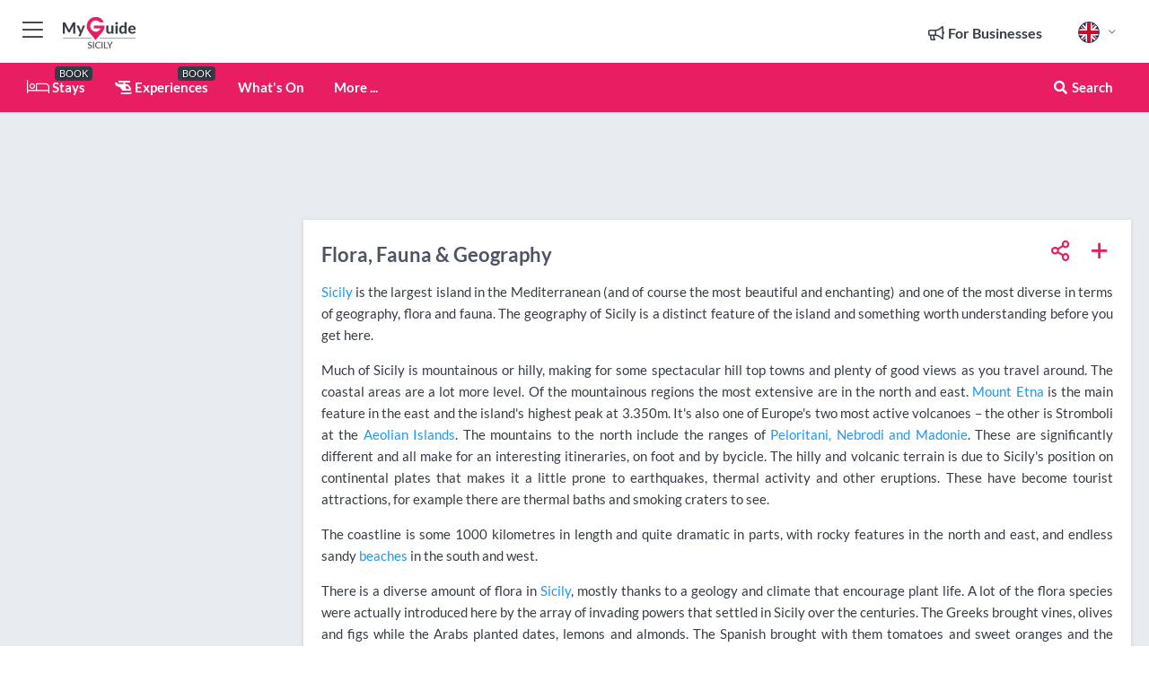

--- FILE ---
content_type: text/html; charset=utf-8
request_url: https://www.myguidesicily.com/regionalinfo/flora-fauna--geography
body_size: 18565
content:



			<!DOCTYPE html>
			<!--[if IE 8]>          <html class="ie ie8"> <![endif]-->
			<!--[if IE 9]>          <html class="ie ie9"> <![endif]-->
			<!--[if gt IE 9]><!-->  <html> <!--<![endif]-->
			<html lang="en" >
				<!--<![endif]-->

				<head>

					
					<!-- Global site tag (gtag.js) - Google Analytics -->
					<script nonce="2e754e65d1ae9c73b112c943b6590a3b" >

			 			window ['gtag_enable_tcf_support'] = true;  

			 		</script>

					<script nonce="2e754e65d1ae9c73b112c943b6590a3b" async src="https://www.googletagmanager.com/gtag/js?id=G-1BJ0B91QPT"></script>
					<script nonce="2e754e65d1ae9c73b112c943b6590a3b">
					  	window.dataLayer = window.dataLayer || [];
						function gtag(){dataLayer.push(arguments);}
			  			gtag('js', new Date());

			  			
					  	// gtag('config', 'G-1BJ0B91QPT');
					  	gtag('config', 'G-1BJ0B91QPT', {
					  	 	// 'campaign_source': 'Sicily',
					  	 	// 'content_group': 'Sicily',	
						  	'user_properties': {
						   	 	'website': 'Sicily'
						  	}
						});

					</script>


					
							<meta http-equiv="Content-type" content="text/html; charset=utf-8" />
		<title>Flora, Fauna & Geography</title>
		<meta name="facebook-domain-verification" content="ktqkjm91i37jwnqn6gifer0jtgd8ob" />
		<meta name="description" content="Sicily is the largest island in the Mediterranean (and of course the most beautiful and enchanting) and one of the most diverse in terms of geography, flora ...">
		<meta name="keywords" content="Flora, Fauna &amp; Geography, Sicily">
		<meta name="robots" content="noodp, index, follow" />
		<meta name="viewport" content="width=device-width, initial-scale=1">

		<link href='https://fonts.googleapis.com/css?family=Lato:300,400,700,900' rel='stylesheet' type='text/css'>
		
						<link rel="alternate" href="https://www.myguidesicily.com/regionalinfo/flora-fauna--geography" hreflang="en" />
							
							<link rel="alternate" href="https://www.myguidesicily.com/regionalinfo/flora-fauna--geography" hreflang="x-default" />
		
	
		<meta name="google-site-verification" content="g-Hssh-jr_iFZzkQsW9QswVlqUzeLWIy9Lys_Od8z5c" />
		<meta name="ahrefs-site-verification" content="f60c15e269fc27ccdd109cbef095f33e8531889e234532880849b804da551c44">
		<link rel="dns-prefetch" href="//https://images.myguide-cdn.com">
		<link rel="preload" fetchpriority="high" as="image" href="https://images.myguide-cdn.com/cdn-cgi/image/height=35,format=auto,quality=85/images/myguide/logo-light/sicily.png">
		<link rel="preload" fetchpriority="high" as="image" href="https://images.myguide-cdn.com/cdn-cgi/image/height=35,format=auto,quality=85/images/myguide/logo-dark/sicily.png">
		<link rel="preload" fetchpriority="high" as="image" href="https://images.myguide-cdn.com/cdn-cgi/image/width=1200,format=auto,quality=85/images/myguide/myguide-travel-frame.jpg">

		

		
		
		
		<link rel="canonical" href="https://www.myguidesicily.com/regionalinfo/flora-fauna--geography"  />
		
		

		<link rel="icon" href="https://images.myguide-cdn.com/favicons/favicon.ico" />
		<link rel="manifest" href="/manifest.json">
		<link rel="apple-touch-icon" sizes="57x57" href="https://images.myguide-cdn.com/favicons/apple-icon-57x57.png">
		<link rel="apple-touch-icon" sizes="60x60" href="https://images.myguide-cdn.com/favicons/apple-icon-60x60.png">
		<link rel="apple-touch-icon" sizes="72x72" href="https://images.myguide-cdn.com/favicons/apple-icon-72x72.png">
		<link rel="apple-touch-icon" sizes="76x76" href="https://images.myguide-cdn.com/favicons/apple-icon-76x76.png">
		<link rel="apple-touch-icon" sizes="114x114" href="https://images.myguide-cdn.com/favicons/apple-icon-114x114.png">
		<link rel="apple-touch-icon" sizes="120x120" href="https://images.myguide-cdn.com/favicons/apple-icon-120x120.png">
		<link rel="apple-touch-icon" sizes="144x144" href="https://images.myguide-cdn.com/favicons/apple-icon-144x144.png">
		<link rel="apple-touch-icon" sizes="152x152" href="https://images.myguide-cdn.com/favicons/apple-icon-152x152.png">
		<link rel="apple-touch-icon" sizes="180x180" href="https://images.myguide-cdn.com/favicons/apple-icon-180x180.png">
		<link rel="icon" type="image/png" sizes="192x192"  href="https://images.myguide-cdn.com/favicons/android-icon-192x192.png">
		<link rel="icon" type="image/png" sizes="32x32" href="https://images.myguide-cdn.com/favicons/favicon-32x32.png">
		<link rel="icon" type="image/png" sizes="96x96" href="https://images.myguide-cdn.com/favicons/favicon-96x96.png">
		<link rel="icon" type="image/png" sizes="16x16" href="https://images.myguide-cdn.com/favicons/favicon-16x16.png">
		<meta name="msapplication-TileImage" content="https://images.myguide-cdn.com/favicons/ms-icon-144x144.png">
		<meta name="msapplication-TileColor" content="#ffffff">
		<meta name="theme-color" content="#ffffff">
		<meta name="referrer" content="origin">


		<!-- CSS for IE -->
		<!--[if lte IE 9]>
			<link rel="stylesheet" type="text/css" href="css/ie.css" />
		<![endif]-->

		<!-- HTML5 shim and Respond.js IE8 support of HTML5 elements and media queries -->
		<!--[if lt IE 9]>
		  <script type='text/javascript' src="https://html5shiv.googlecode.com/svn/trunk/html5.js"></script>
		  <script type='text/javascript' src="https://cdnjs.cloudflare.com/ajax/libs/respond.js/1.4.2/respond.js"></script>
		<![endif]-->

		
		<meta name="yandex-verification" content="af9c3905eb736483" />
		
		<meta name="p:domain_verify" content="9f2d0fd09100c83e1e9462f55da3ba0a"/>


		<meta property="og:title" content="Flora, Fauna & Geography"/>
		<meta property="og:url" content="https://www.myguidesicily.com/regionalinfo/flora-fauna--geography" />
		<meta property="og:type" content="website"/>
		<meta property="og:site_name" content="My Guide Sicily"/>
		<meta property="og:description" content="Sicily is the largest island in the Mediterranean (and of course the most beautiful and enchanting) and one of the most diverse in terms of geography, flora ..." />
		<meta property="og:brand" content="Flora, Fauna & Geography">

					<meta property="og:locale" content="en_GB"/>
					<meta property="og:locale:alternate" content="es_ES"/>
					<meta property="og:locale:alternate" content="fr_FR"/>
					<meta property="og:locale:alternate" content="pt_PT"/>
					<meta property="og:locale:alternate" content="it_IT"/>
					<meta property="og:locale:alternate" content="de_DE"/>
					<meta property="og:locale:alternate" content="nl_NL"/>
					<meta property="og:locale:alternate" content="no_NO"/>
					<meta property="og:locale:alternate" content="da_DK"/>
					<meta property="og:locale:alternate" content="sv_SE"/>
					<meta property="og:locale:alternate" content="ja_JP"/>
					<meta property="og:locale:alternate" content="fi_FI"/>
					<meta property="og:locale:alternate" content="pl_PL"/>
					<meta property="og:locale:alternate" content="ru_RU"/>

		
		
		
		<meta property="og:image" content="https://images.myguide-cdn.com/sicily/pages/flora-fauna-geography/large/flora-fauna-geography-223724.jpg" />

		
		
		
		<meta property="product:category" content="Sicily"/>
		
		<meta property="product:location" content="Sicily"/>
		
		
		
		
		<meta property="product:country" content="Italy"/>
		
		


		
		
		
		
		
		
	
		<meta itemprop="name" content="Flora, Fauna & Geography">
		<meta itemprop="description" content="Sicily is the largest island in the Mediterranean (and of course the most beautiful and enchanting) and one of the most diverse in terms of geography, flora ...">
		<meta itemprop="image" content="https://images.myguide-cdn.com/sicily/pages/flora-fauna-geography/large/flora-fauna-geography-223724.jpg">


		<meta name="twitter:card" content="summary">
		<meta name="twitter:site" content="@MyGuideNetwork">
		
		<meta name="twitter:title" content="Flora, Fauna & Geography">
		<meta name="twitter:description" content="Sicily is the largest island in the Mediterranean (and of course the most beautiful and enchanting) and one of the most diverse in terms of geography, flora ...">
		<meta name="twitter:image" content="https://images.myguide-cdn.com/sicily/pages/flora-fauna-geography/large/flora-fauna-geography-223724.jpg">

		<meta name="google-site-verification" content="6h6jNsF2E76IFGQ-53vI62FusaH4Rx7G6HwIvLLkQdI" />
		<meta name="google-adsense-account" content="ca-pub-6651265782782197">	




		<link href="https://cache.myguide-network.com//_cache/c7cbef82892739a3c14f125617b5f814.css" rel="stylesheet" type='text/css'>



			
		

			<script nonce="2e754e65d1ae9c73b112c943b6590a3b" async src="https://securepubads.g.doubleclick.net/tag/js/gpt.js"></script>
			<script nonce="2e754e65d1ae9c73b112c943b6590a3b">
				var gptadslots = [];
			  	var googletag = googletag || {};
	  			googletag.cmd = googletag.cmd || [];

				googletag.cmd.push(function() {
				gptadslots.push(googletag.defineSlot('/36886427/sicily_mpu1_300x250', [300, 250], 'mpu1_300x250').addService(googletag.pubads()));
				gptadslots.push(googletag.defineSlot('/36886427/sicily_mpu2_300x250', [300, 250], 'mpu2_300x250').addService(googletag.pubads()));
				gptadslots.push(googletag.defineSlot('/36886427/sicily_mpu3_300x250', [300, 250], 'mpu3_300x250').addService(googletag.pubads()));

				
				gptadslots.push(googletag.defineSlot('/36886427/sicily_top_728x90', [728, 90], 'top_728x90').addService(googletag.pubads()));
				gptadslots.push(googletag.defineSlot('/36886427/sicily_mpu1_300x600', [300, 600], 'mpu1_300x600').addService(googletag.pubads()));
				gptadslots.push(googletag.defineSlot('/36886427/sicily_mpu1_728x90', [728, 90], 'mpu1_728x90').addService(googletag.pubads()));
				gptadslots.push(googletag.defineSlot('/36886427/sicily_top_320x50', [320, 50], 'top_320x50').addService(googletag.pubads()));
				gptadslots.push(googletag.defineSlot('/36886427/sicily_mpu1_320x50', [320, 50], 'mpu1_320x50').addService(googletag.pubads()));

				googletag.pubads().enableSingleRequest();
				googletag.pubads().setTargeting("PageLink","/regionalinfo/flora-fauna--geography");
				googletag.pubads().setTargeting("PageType","Regionalinfo");
				googletag.pubads().setTargeting("PageID","24771");
				googletag.pubads().setTargeting("Lang","en");
				googletag.pubads().setTargeting("Page","Free");
				
				
				googletag.enableServices();
				});


				// googletag.cmd.push(function() { googletag.display('mpu1_300x250'); });
				// googletag.cmd.push(function() { googletag.display('top_728x90'); });
				// googletag.cmd.push(function() { googletag.display('top_320x50'); });
			</script>

		
		
		<!-- GetYourGuide Analytics -->

		<script>
		window.addEventListener('load', function() {
			var gygScript = document.createElement('script');
			gygScript.src = "https://widget.getyourguide.com/dist/pa.umd.production.min.js";
			gygScript.async = true;
			gygScript.defer = true;

			gygScript.dataset.gygPartnerId = "GIYFBFF";
			gygScript.dataset.gygGlobalAutoInsert = "true";
			gygScript.dataset.gygGlobalAutoInsertLimit = "8";
			gygScript.dataset.gygGlobalCmp = "auto-insertion";
			gygScript.dataset.gygGlobalAllowedHostCssSelector = ".gygauto";
			gygScript.dataset.gygGlobalExcludedHostUrls = "";
			gygScript.dataset.gygGlobalAllowedHostPathPrefixes = "";
			gygScript.dataset.gygGlobalExcludedKeywords = "";

			document.body.appendChild(gygScript);
		});
		</script>



			<script src="https://www.google.com/recaptcha/enterprise.js?render=6LduFhgrAAAAACFpapDObcxwzn2yMpn2lP5jxegn" async defer></script>

				</head>

				<body class="no-trans front-page regionalinfo" 
					ng-app="siteApp" 
					id="MainAppCtrl" 
					ng-controller="AppController" 
					ng-init="$root.activeLanguage = 'en'; init({
						location: 'sicily',
						ga4key: '',
						slug: '/regionalinfo/flora-fauna--geography',
						title: 'Flora, Fauna &amp; Geography',
						popup: '',
						actionToken: 'd4d40e36b703ef91a037aceeddc5a74b524c89fe4f3870572a3bc3b8529b4eca',
						lastAction: '',
                        userId: '',
						    googleSignIn: {
                                clientId :'620088340861-8ek878891c5o7ec7gredhui5eqqdph00.apps.googleusercontent.com'
                            },
                        
						view: 'regionalinfo'
					});"


					>
				

					<div id="page-wrapper">


							





			<header id="header" class="navbar-static-top sticky-header ">
				<div class="topnav">
					<div class="container text-center">
						<ul class="quick-menu pull-left">
							<li >

								<a  id="menu-01" href="#mobile-menu-01" title="Toggle Menu" data-toggle="collapse" class="btn-block1 mobile-menu-toggle">
									<i class="fal fa-bars fa-fw"></i>
									<i class="fal fa-times fa-fw"></i>
								</a>

								
							</li>

						
							<li>
								<span class="logo navbar-brand">
									<a href="/" title="My Guide Sicily">
										<div ng-controller="SeasonCtrl" ng-class="seasonClass">
											<img loading="lazy" class="logo-dark" src="https://images.myguide-cdn.com/cdn-cgi/image/height=35,format=auto,quality=85/images/myguide/logo-dark/sicily.png" alt="My Guide Sicily" />
										</div>
									</a>
								</span>
							</li>
						</ul>

						<ul class="social-icons clearfix pull-right">
							
							

							<li   ng-show="$root.cart.count" ng-controller="OrderController" ng-cloak data-toggle="tooltip" data-placement="bottom" title="Shopping Cart">
								<a ng-click="openModal('/order/modal?init=summary&orderID='+ $root.cart.orderId, null, false, 'dialog-centered');" class="btn-block relative cartIcon" > 
									<span class="fa fa-shopping-cart" title='#{[{$root.cart.orders.id}]}'></span>
									<label class="hide">Orders</label>
									<div ng-show="$root.cart.count" class="ng-cloak 1pulsing-notification" ng-class="{'pulsing-notification' : $root.cart.count }">
										<small ng-bind="$root.cart.count"></small>
									</div>
								</a>
							</li>



							

								
							
								
								<li class="forBusiness">
									<a href="/for-businesses" 
										class="btn-block">
										<span class="far fa-fw fa-bullhorn"></span>
										<span><strong>For Businesses</strong></span>
									</a>
								</li>
							
								<li id="languagePicker" class="dropdown">
									<a class="dropdown-toggle" id="dropdownMenu3" data-toggle="dropdown">
												<span class="flag-icon flag-icon-squared flag-icon-gb mr5"></span>
										<i class="far fa-angle-down hidden-xs"></i>
									</a>
									<ul class="dropdown-menu dropdown-menu-left" aria-labelledby="dropdownMenu2">
												<li>
												</li>
												<li>
												</li>
												<li>
												</li>
												<li>
												</li>
												<li>
												</li>
												<li>
												</li>
												<li>
												</li>
												<li>
												</li>
												<li>
												</li>
												<li>
												</li>
												<li>
												</li>
												<li>
												</li>
												<li>
												</li>
									</ul>
								</li>


							
						</ul>
					</div>
				</div>


				<div class="main-header ">
					
					<div class="container">

						<nav class="scrollmenu" role="navigation">
							<ul class="menu">



									

										<li id="homepage" >
											<a href="/">
												<i class="fal fa-bed fa-lg"></i> Stays
											</a>
											<small class="label dark">BOOK</small>
											
										</li>



									

														<li id="experiences" >
															<a href="/experiences"><i class="fas fa-helicopter"></i> Experiences</a>
															<small class="label dark">BOOK</small>
														</li>


										<li id="whatson" >
											<a href="/events">What's On</a>
										</li>



									
									
									





									<li>
											<a ng-href="" ng-click="openModal('/modal/menu', null, false, 'dialog-centered modal-lg');" class="btn-block">
												More ...
											</a>
									</li>

											<li class="pull-right" data-toggle="tooltip" data-placement="bottom" title="Search Website">
												<a class="btn-block noarrows" data-fancybox data-options='{"smallBtn":false, "buttons":false}' data-src="#filters" href="javascript:;" ng-click="$root.searchQuery=''; $root.searchTotal=1">
													<span class="fa fa-fw fa fa-search"></span> Search
												</a>
											</li>
							</ul>
						</nav>
					</div>

					
				</div>



				<nav id="mobile-menu-01" class="mobile-menu collapse width" aria-expanded="false" ng-cloak>
	                
					
					<a id="menu-01" href="#mobile-menu-01" title="Toggle Menu" data-toggle="collapse" class="mobile-menu-toggle">
							<i class="fal fa-times fa-fw"></i>
						</a>

	                <ul id="mobile-primary-menu" class="menu">

	                	<li ng-if="!$root.user.id" ng-cloak class="loginButton">
							

							<button ng-if="!$root.user.id" ng-click="openModal('/modal/users/auth', null, false, 'dialog-centered');" type="button" class="ng-scope">
                                Login / Sign Up         
                            </button>
						</li>
					
						
						<li ng-if="$root.user.id" ng-cloak class="loginButton menu-item-has-children">
							<a role="button" data-toggle="collapse" href="#profileMenuCollapse" aria-expanded="false" aria-controls="profileMenuCollapse">
								<img ng-if="$root.user.social.facebook.id"
									ng-src="{[{'https://graph.facebook.com/'+ $root.user.social.facebook.id + '/picture?type=large'}]}" 
									alt="{[{$root.user.fullName}]}">
								<img ng-if="!$root.user.social.facebook.id"
									ng-src="https://images.myguide-cdn.com/cdn-cgi/image/height=45,format=auto,quality=85/images/author-placeholder.jpg" 
									alt="{[{$root.user.fullName}]}">
								Hello {[{$root.user.name}]} <i class="fal fa-angle-down"></i>
							</a>
							<div class="submenu collapse" id="profileMenuCollapse">
								<ul>
									<li>
										<a ng-href="/profile">
											Profile
										</a>
									</li>
									<li>
										<a ng-href="/order-history">
											Your Orders
										</a>
									</li>
									<li>
										<a ng-href="/lists">
											My Guides
										</a>
									</li>
									<li>
										<a ng-click="userLogout({
											rid: 'READER_ID',
											url: 'https://www.myguidesicily.com/regionalinfo/flora-fauna--geography',
											return: 'https://www.myguidesicily.com/regionalinfo/flora-fauna--geography'
										}, true)" ng-href="">
										Logout
										</a>
									</li>
								</ul>
								<div class="space-sep10"></div>
							</div>
						</li>
						<div class="separator"></div>
					


							<li>
								<a href="/for-businesses">
									<i class="fal fa-bullhorn"></i> Add a Business
								</a>
							</li>

							<li>
								<a href="/addcompany">
									<i class="fal fa-check"></i> Claim your Business
								</a>
							</li>

							<li>
								<a href="/promote-events">
									<i class="fal fa-calendar-alt"></i> Promote Events
								</a>
							</li>

							<div class="space-sep10"></div>
							<div class="separator"></div>

						
						

							<li class="menu-item-has-children">
								<a role="button" data-toggle="collapse" href="#eventsMenuCollapse" aria-expanded="false" aria-controls="eventsMenuCollapse">
									<i class="fas fa-calendar-alt"></i> What's On Sicily<i class="fal fa-angle-down"></i>
								</a>
								<div class="submenu collapse" id="eventsMenuCollapse">
									<ul>
										<li><a href="/events">All Events in Sicily</a></li>

											<li><a href="/events/this-weekend">This Weekend</a></li>
											<li><a href="/events/today">Today</a></li>
											<li><a href="/events/next-week">Next Week</a></li>
											<li><a href="/events/tomorrow">Tomorrow</a></li>

											<li><a href="/events/january-2026">January 2026</a></li>
											<li><a href="/events/february-2026">February 2026</a></li>
											<li><a href="/events/march-2026">March 2026</a></li>
											<li><a href="/events/april-2026">April 2026</a></li>
											<li><a href="/events/may-2026">May 2026</a></li>
											<li><a href="/events/june-2026">June 2026</a></li>
											<li><a href="/events/july-2026">July 2026</a></li>
											<li><a href="/events/august-2026">August 2026</a></li>
									</ul>
								</div>
							</li>
							<div class="space-sep10"></div>
							<div class="separator"></div>



							<li id="homepage" >
								<a href="/">
									<i class="fal fa-bed fa-lg"></i> Stays
									<small class="label pink">BOOK</small>
								</a>
							</li>





												<li>
													<a href="/experiences"> 
														<i class="fas fa-helicopter"></i> Experiences
														<small class="label pink">BOOK</small>
													
													</a>
												</li>

						
						<div class="space-sep10"></div>
						<div class="separator"></div>							


						
										<li><a href="/accommodation">Accommodation</a></li>
										<li><a href="/restaurants">Restaurants</a></li>
										<li><a href="/nightlife">Nightlife</a></li>
										<li><a href="/things-to-do">Things To Do</a></li>
										<li><a href="/sights-and-attractions">Sights and Attractions</a></li>
										<li><a href="/shopping">Shopping</a></li>
										<li><a href="/services">Services</a></li>

						<div class="space-sep10"></div>
						<div class="separator"></div>




						
						

						
							<li class="">
								<a href="/regional-information">Regional Info</a>
							</li>
					</ul>
	            </nav>

				<nav id="mobile-menu-02" class="mobile-menu collapse " aria-expanded="false">
					<a id="menu-02" href="#mobile-menu-02" title="Search" data-toggle="collapse" class="mobile-menu-toggle filter">
						
					</a>
					

					<ul class="iconList clearfix">
	    					<li>

	    						<a ng-href ng-click="openModal('/modal/users/auth', null, false, 'dialog-centered');" class="btn-block relative cartIcon"><i class="fa fa-user"></i> <span>View Profile</span></a></li>
							<li>
								<a ng-href ng-click="openModal('/modal/users/auth', null, false, 'dialog-centered');" class="btn-block relative cartIcon"><i class="fa fa-shopping-cart"></i> <span>Your Orders</span></a>
							</li>
	    					<li>
								<a ng-href ng-click="openModal('/modal/users/auth', null, false, 'dialog-centered');" class="btn-block relative cartIcon"> 
									<i class="fa fa-list"></i> <span>My Guides</span>
								</a>
							</li>
		    				<li>
		    					<a ng-href ng-click="openModal('/modal/users/auth', null, false, 'dialog-centered');"><i class="fa fa-sign-in"></i><span>Login</span></a>
		    				</li>
		    		</ul>
						<div class="logIn">
							<p>Log in for great & exciting features!</p> <img width="53" height="29" src="https://images.myguide-cdn.com/images/myguide/icons/arrow.png" alt="Arrow">
						</div>
	            </nav>

			</header>
	





							

								 <script type="application/ld+json">{
    "@context": "http:\/\/schema.org",
    "@type": "Organization",
    "name": "My Guide Sicily",
    "url": "https:\/\/www.myguidesicily.com",
    "logo": {
        "@context": "http:\/\/schema.org",
        "@type": "ImageObject",
        "url": "https:\/\/images.myguide-cdn.com\/images\/myguide\/logo-dark\/sicily.png"
    }
}</script>
 <script type="application/ld+json">{
    "@context": "http:\/\/schema.org",
    "@type": "WebSite",
    "name": "My Guide Sicily",
    "url": "https:\/\/www.myguidesicily.com"
}</script>
 <script type="application/ld+json">{
    "@context": "http:\/\/schema.org",
    "@type": "BreadcrumbList",
    "itemListElement": [
        {
            "@type": "ListItem",
            "position": 1,
            "item": {
                "@id": "\/",
                "name": "Sicily"
            }
        },
        {
            "@type": "ListItem",
            "position": 2,
            "item": {
                "@id": "\/regionalinfo",
                "name": "Sicily Regional Overview"
            }
        },
        {
            "@type": "ListItem",
            "position": 3,
            "item": {
                "@id": "\/regionalinfo\/flora-fauna--geography",
                "name": "Flora, Fauna & Geography"
            }
        }
    ]
}</script>
 <script type="application/ld+json">{
    "@context": "http:\/\/schema.org",
    "@graph": [
        {
            "@context": "http:\/\/schema.org",
            "@type": "SiteNavigationElement",
            "@id": "https:\/\/www.myguidesicily.com#menu",
            "name": "Stays",
            "url": "https:\/\/www.myguidesicily.com\/"
        },
        {
            "@context": "http:\/\/schema.org",
            "@type": "SiteNavigationElement",
            "@id": "https:\/\/www.myguidesicily.com#menu",
            "name": "Experiences",
            "url": "https:\/\/www.myguidesicily.com\/experiences"
        },
        {
            "@context": "http:\/\/schema.org",
            "@type": "SiteNavigationElement",
            "@id": "https:\/\/www.myguidesicily.com#menu",
            "name": "Events in Sicily",
            "url": "https:\/\/www.myguidesicily.com\/events"
        },
        {
            "@context": "http:\/\/schema.org",
            "@type": "SiteNavigationElement",
            "@id": "https:\/\/www.myguidesicily.com#menu",
            "name": "Accommodation",
            "url": "https:\/\/www.myguidesicily.com\/accommodation"
        },
        {
            "@context": "http:\/\/schema.org",
            "@type": "SiteNavigationElement",
            "@id": "https:\/\/www.myguidesicily.com#menu",
            "name": "Restaurants",
            "url": "https:\/\/www.myguidesicily.com\/restaurants"
        },
        {
            "@context": "http:\/\/schema.org",
            "@type": "SiteNavigationElement",
            "@id": "https:\/\/www.myguidesicily.com#menu",
            "name": "Nightlife",
            "url": "https:\/\/www.myguidesicily.com\/nightlife"
        },
        {
            "@context": "http:\/\/schema.org",
            "@type": "SiteNavigationElement",
            "@id": "https:\/\/www.myguidesicily.com#menu",
            "name": "Things To Do",
            "url": "https:\/\/www.myguidesicily.com\/things-to-do"
        },
        {
            "@context": "http:\/\/schema.org",
            "@type": "SiteNavigationElement",
            "@id": "https:\/\/www.myguidesicily.com#menu",
            "name": "Sights and Attractions",
            "url": "https:\/\/www.myguidesicily.com\/sights-and-attractions"
        },
        {
            "@context": "http:\/\/schema.org",
            "@type": "SiteNavigationElement",
            "@id": "https:\/\/www.myguidesicily.com#menu",
            "name": "Shopping",
            "url": "https:\/\/www.myguidesicily.com\/shopping"
        },
        {
            "@context": "http:\/\/schema.org",
            "@type": "SiteNavigationElement",
            "@id": "https:\/\/www.myguidesicily.com#menu",
            "name": "Services",
            "url": "https:\/\/www.myguidesicily.com\/services"
        },
        {
            "@context": "http:\/\/schema.org",
            "@type": "SiteNavigationElement",
            "@id": "https:\/\/www.myguidesicily.com#menu",
            "name": "Regional Info",
            "url": "https:\/\/www.myguidesicily.com\/regional-information"
        },
        {
            "@context": "http:\/\/schema.org",
            "@type": "SiteNavigationElement",
            "@id": "https:\/\/www.myguidesicily.com#menu",
            "name": "Sicily Travel Guide",
            "url": "https:\/\/www.myguidesicily.com\/travel-articles"
        }
    ]
}</script>



								








								<section id="content">
									<div class="container">
										<div class="row">

											<div class="sidebar hidden-sm hidden-xs col-md-3">
																<div class="clearfix"></div>
			<div class="advert">

							<script async src="https://pagead2.googlesyndication.com/pagead/js/adsbygoogle.js?client=ca-pub-6651265782782197"
							     crossorigin="anonymous"></script>
							<!-- MPU1 -->
							<ins class="adsbygoogle"
							     style="display:block"
							     data-ad-client="ca-pub-6651265782782197"
							     data-ad-slot="6983515904"
							     data-ad-format="auto"
							     data-full-width-responsive="true"></ins>
							<script>
							     (adsbygoogle = window.adsbygoogle || []).push({});
							</script>

					
			</div>
			<div class="clearfix"></div>




													
			<div class="travelo-box hidden-xs no-margin">
				<h5 class="pink"><i class="fa fa-binoculars" aria-hidden="true"></i> <strong>What are you looking for?</strong></h5>

				
				<div class="btn-group btn-block">
				  <button type="button" class="btn btn-search" data-toggle="dropdown">- Discover Sicily -</button>
				  <button type="button" class="btn btn-search-dropdown dropdown-toggle" data-toggle="dropdown">
					<span class="caret"></span>
				  </button>
				  <ul class="dropdown-menu col-lg-12" role="menu">
							<li><a class="skin-color" href="/accommodation">Accommodation</a></li>
							<li><a class="skin-color" href="/experiences">Experiences</a></li>
							<li><a class="skin-color" href="/restaurants">Restaurants</a></li>
							<li><a class="skin-color" href="/nightlife">Nightlife</a></li>
							<li><a class="skin-color" href="/things-to-do">Things To Do</a></li>
							<li><a class="skin-color" href="/sights-and-attractions">Sights and Attractions</a></li>
							<li><a class="skin-color" href="/shopping">Shopping</a></li>
							<li><a class="skin-color" href="/services">Services</a></li>
				  </ul>
				</div>
				<div class="space-sep10"></div>

				
				<div class="btn-group btn-block">
				  <button type="button" class="btn btn-search" data-toggle="dropdown" disabled="disabled">All Categories</button>
				  <button type="button" class="btn btn-search-dropdown dropdown-toggle" data-toggle="dropdown" disabled="disabled">
					<span class="caret"></span>
				  </button>
				  <ul class="dropdown-menu col-lg-12" role="menu">
					<li><a href="/regionalinfo">All Categories</a></li>
				  </ul>
				</div>
				<div class="space-sep10"></div>


				
					<div class="btn-group btn-block">
					  <button type="button" class="btn btn-search" data-toggle="dropdown">All Regions</button>
					  <button type="button" class="btn btn-search-dropdown dropdown-toggle" data-toggle="dropdown" disabled="disabled">
						<span class="caret"></span>
					  </button>
					  <ul class="dropdown-menu col-lg-12" role="menu">
						<li><a href="/regionalinfo">All Regions</a></li>
					  </ul>
					</div>
					<div class="space-sep10"></div>


				
				<a class="noarrows" data-fancybox data-options='{"smallBtn":false, "buttons":false}' data-src="#filters" ng-click="$root.searchQuery=''; $root.searchTotal=1" href="javascript:;">
					<div class="with-icon full-width">
						<span class="sidebarSearch">Tell us what you're looking for...</span>
						<button class="icon pink-bg"><i class="fa fa-search" aria-hidden="true"></i></button>
					</div>
				</a>

				



			</div>
			<div class="space-sep30"></div>



														<div class="advert skyscraper">

			
						<a title="View All Experiences" href="/experiences">
							<img loading="lazy" src="https://images.myguide-cdn.com/cdn-cgi/image/width=350,format=auto,quality=85/advertising/gyg_en.png" height="auto" width="350" alt="Ad Placeholder">
						</a>



			
	</div>

															<div class="clearfix"></div>
		<div class="advert">

			


						<script async src="https://pagead2.googlesyndication.com/pagead/js/adsbygoogle.js?client=ca-pub-6651265782782197"
						     crossorigin="anonymous"></script>
						<ins class="adsbygoogle"
						     style="display:block"
						     data-ad-format="fluid"
						     data-ad-layout-key="-fb+5w+4e-db+86"
						     data-ad-client="ca-pub-6651265782782197"
						     data-ad-slot="8488169263"></ins>
						<script>
						     (adsbygoogle = window.adsbygoogle || []).push({});
						</script>

						
							
						<div 
								class="trackClick" 
								data-affiliate="GetYourGuide" 
								data-track="affiliatelink"  
								data-view="regionalinfo"
								data-type="regionalinfo" 
								data-typeid="24771" 
								data-ref="widget_auto"
								data-gyg-widget="auto" 
								data-gyg-number-of-items="5"
								data-gyg-locale-code="en-GB" 
								data-gyg-currency="EUR" 
								data-gyg-cmp=""
								data-gyg-partner-id="GIYFBFF"></div>



					
					
		</div>

											</div>
											
											<div id="main" class="col-sm-12 col-md-9">
																<div class="advert leaderboard">

							<div id="top_728x90">
								<script async src="https://pagead2.googlesyndication.com/pagead/js/adsbygoogle.js?client=ca-pub-6651265782782197"
								     crossorigin="anonymous"></script>
								<!-- Leaderboard1 -->
								<ins class="adsbygoogle"
								     style="display:inline-block;width:728px;height:90px"
								     data-ad-client="ca-pub-6651265782782197"
								     data-ad-slot="4539684967"></ins>
								<script>
								     (adsbygoogle = window.adsbygoogle || []).push({});
								</script>
							</div>

							<div class="callToAction">
								<div>Want to Run Your Own<br><strong>My Guide Website</strong>?</div>
								<a class="pink" href="https://www.myguide-network.com/franchise" target="_blank"><i class="fa fa-info-circle"></i> Find Out More</a>
							</div>
						
									

			</div>

													
		<div class="post nobg" itemscope itemtype="http://schema.org/Article">

			<div class="details">
				<div class="post-content">
					<meta itemscope itemprop="mainEntityOfPage"  itemType="https://schema.org/WebPage" itemid="https://www.myguidesicily.com/regionalinfo/flora-fauna--geography/" />

						<div class="desktopSocial">
								<a ng-click="openModal('/modal/users/auth', null, false, 'dialog-centered');" class="iconButton" title="Add to My Guide"><i class="far fa-plus"></i></a>
							
		<a id="socialsharebutton" tabindex="0" data-trigger="focus" class="iconButton" data-placement="bottom" data-html="true" data-toggle="popover" title="Share with Friends" data-content="
			<a href='#' class='ssk sskIcon ssk-facebook' data-toggle='tooltip' data-placement='bottom' title='Share on Facebook'></a>
			<a href='#' class='ssk sskIcon ssk-twitter' data-toggle='tooltip' data-placement='bottom' title='Share on Twitter'></a>
		    <a href='#' class='ssk sskIcon ssk-email' data-toggle='tooltip' data-placement='bottom' title='Share via Email'></a>
		    <a href='#' class='ssk sskIcon ssk-pinterest' data-toggle='tooltip' data-placement='bottom' title='Share on Pinterest'></a>
		    <a href='#' class='ssk sskIcon ssk-linkedin' data-toggle='tooltip' data-placement='bottom' title='Share on LinkedIn'></a>">
				<i class="fa fa-fw fa-share-alt"></i>
		</a>

						</div>
					<div class="headingHolder">
						<h1 itemprop="headline">Flora, Fauna & Geography</h1>
					</div>

					<p style="text-align: justify;"><a href="/sicily/6174996/sicily-regional-overview">Sicily</a> is the largest island in the Mediterranean (and of course the most beautiful and enchanting) and one of the most diverse in terms of geography, flora and fauna. The geography of Sicily&nbsp;is a distinct feature of the island and something worth understanding before you get here.</p>
<p style="text-align: justify;">Much of Sicily is mountainous&nbsp;or hilly, making for some spectacular hill top towns and plenty of good views as you travel around. The coastal areas are a lot more level. Of the mountainous regions the most extensive are in the north and east.<a href="/sicily/regionalinfo/6175609/mount-etna"> Mount Etna</a>&nbsp;is the main feature in the east and the island&#39;s highest peak at 3.350m. It&#39;s also one of Europe&#39;s two most active volcanoes &ndash; the other is Stromboli at the <a href="/sicily/regionalinfo/6183571/aeolian-islands">Aeolian Islands</a>.&nbsp;The mountains to the north include the ranges of <a href="/sicily/regionalinfo/6183582/mountains-of-sicily">Peloritani, Nebrodi and Madonie</a>. These are significantly different and all make for an interesting itineraries, on foot and by bycicle. The hilly and volcanic terrain is due to Sicily&#39;s position on continental plates that makes it a little prone to earthquakes, thermal activity and other eruptions. These have become tourist attractions, for example there are thermal baths and smoking craters to see.</p>
<p style="text-align: justify;">The coastline is some 1000 kilometres in length and quite dramatic in parts, with rocky features in the north and east, and endless sandy <a href="/sights-and-attractions/beaches--bays-in-sicily">beaches</a> in the south and west.</p>
<p style="text-align: justify;">There is a diverse amount of flora in <a href="/sicily/6174996/sicily-regional-overview">Sicily</a>, mostly thanks to a geology and climate that encourage plant life. A lot of the flora species were actually introduced here by the array of invading powers that settled in Sicily over the centuries. The Greeks brought vines, olives and figs&nbsp;while the Arabs planted dates, lemons and almonds.&nbsp;The Spanish brought with them tomatoes and sweet oranges&nbsp;and the Romans planted vast amounts of grain.</p>
<p style="text-align: justify;">Today along the coast you will find anything from citrus orchards to olive plantations and vineyards.</p>
<p style="text-align: justify;">In mountainous areas you will find broom, lavender, rosemary, thyme, oregano, wild olive trees, dwarf palms, lentisks, cork oaks, oleanders, carob trees and tamarisks<strong>.</strong>&nbsp;Of the great forests that once covered Sicily much has been removed. The largest tracts left are to be found in the Nebrodi, Madonie and Peloritani, and on the slopes of Mount Etna&nbsp;slopes grow oaks, holm oaks, cork oaks, chestnut trees and beech trees. Other local fauna includes the agave, palm, plane trees, ficus, cedar, mulberry and eucalyptus. Parks and reserves have been created to protect these last vestiges of forest.</p>
<p style="text-align: justify;">The most fertile regions in Sicily are the slopes of&nbsp;<a href="/sicily/regionalinfo/6175609/mount-etna">Mount Etna</a>. The volcanic soil has allowed for the cultivation of numerous products such as olives, grapes, citrus fruits, peaches, cherries, pistachios, hazelnuts, walnuts, almonds, chestnuts and pines.</p>
<p style="text-align: justify;">Unfortunately climate, environmental and other man made changes <u>h</u>ave affected native wildlife. Animals that have disappeared from the island include birds of prey and large animals such as wolf and deer. However there are still populations of hedgehogs, rabbits, squirrels, beavers, foxes, wild cats and&nbsp;wild boar and birds like the falcon, pilgrim hawk, wind hover, kite, eagle, rock partridge and imperial crow.</p>
<p style="text-align: justify;">Migratory birds that still use Sicily as a pit stop include the common wader, pink seagull, grater sea swallow and the spoonbill. You can also find insects and invertebrates here such as the spotted grass snake, a rather large toad and varieties of frog and gecko.</p>
<p style="text-align: justify;">In terms of river life freshwater fish have all but disappeared but there are still eels. While in the seas there are large numbers of blue-fin tuna and swordfish.</p>


				</div>
				

			</div>


			
			<div class="space-sep10"></div>	

			<div class="innerBox clearfix">
				<div itemprop="publisher" itemscope itemtype="https://schema.org/Organization">
			        <div itemprop="logo" itemscope itemtype="https://schema.org/ImageObject">
			            <meta itemprop="url" content="https://images.myguide-cdn.com/images/myguide/logo-dark/sicily.png">
			            <meta itemprop="width" content="139">
			            <meta itemprop="height" content="60">
			        </div>
			        <meta itemprop="name" content="My Guide Sicily">
			    </div>
				<meta itemprop="datePublished" content="2016-03-29T17:06:54+00:00" />
				<meta itemprop="dateModified" content="2016-03-29T17:06:54+00:00" />
				<span itemprop="author" itemscope itemtype="https://schema.org/Person">
				<div class="col-xs-5 nopadding"><strong>Written by:</strong> <span itemprop="name"> </span>
				</div>
				<div class="col-xs-7 text-right nopadding"> <strong>UPDATED:</strong> Sep 9th 2016</div>
			</div>


			


			<div class="space-sep10"></div>	


				<div class="travel-ideas gallery">
					<div class="col-md-12">
						<div class="row">
									<div class="item">
										<a rel="gallery_group" data-fancybox="gallery" href="https://images.myguide-cdn.com/sicily/pages/flora-fauna-geography/large/flora-fauna-geography-223726.jpg" title="Flora, Fauna & Geography">
										<img class="thumbnail img-responsive" src="https://images.myguide-cdn.com/images/myguide/icons/placeholder.png" data-src="https://images.myguide-cdn.com/sicily/pages/flora-fauna-geography/thumbs/flora-fauna-geography-223726.jpg" alt="Flora, Fauna & Geography">
										</a>
									</div>
									<div class="item">
										<a rel="gallery_group" data-fancybox="gallery" href="https://images.myguide-cdn.com/sicily/pages/flora-fauna-geography/large/flora-fauna-geography-223728.jpg" title="Flora, Fauna & Geography">
										<img class="thumbnail img-responsive" src="https://images.myguide-cdn.com/images/myguide/icons/placeholder.png" data-src="https://images.myguide-cdn.com/sicily/pages/flora-fauna-geography/thumbs/flora-fauna-geography-223728.jpg" alt="Flora, Fauna & Geography">
										</a>
									</div>
									<div class="item">
										<a rel="gallery_group" data-fancybox="gallery" href="https://images.myguide-cdn.com/sicily/pages/flora-fauna-geography/large/flora-fauna-geography-223727.jpg" title="Flora, Fauna & Geography">
										<img class="thumbnail img-responsive" src="https://images.myguide-cdn.com/images/myguide/icons/placeholder.png" data-src="https://images.myguide-cdn.com/sicily/pages/flora-fauna-geography/thumbs/flora-fauna-geography-223727.jpg" alt="Flora, Fauna & Geography">
										</a>
									</div>
									<div class="item">
										<a rel="gallery_group" data-fancybox="gallery" href="https://images.myguide-cdn.com/sicily/pages/flora-fauna-geography/large/flora-fauna-geography-223725.jpg" title="Almond Blossoms">
										<img class="thumbnail img-responsive" src="https://images.myguide-cdn.com/images/myguide/icons/placeholder.png" data-src="https://images.myguide-cdn.com/sicily/pages/flora-fauna-geography/thumbs/flora-fauna-geography-223725.jpg" alt="Almond Blossoms">
										</a>
									</div>
									<div class="item">
										<a rel="gallery_group" data-fancybox="gallery" href="https://images.myguide-cdn.com/sicily/pages/flora-fauna-geography/large/flora-fauna-geography-223724.jpg" title="Flora, Fauna & Geography">
										<img class="thumbnail img-responsive" src="https://images.myguide-cdn.com/images/myguide/icons/placeholder.png" data-src="https://images.myguide-cdn.com/sicily/pages/flora-fauna-geography/thumbs/flora-fauna-geography-223724.jpg" alt="Flora, Fauna & Geography">
										</a>
									</div>
						</div>
					</div>
				</div>
		</div>

											</div>
										</div>
									</div>
								</section>

							
		<div id="userlists" class="mgLightbox customLightbox">
			<div class="lightboxHeader">
				<a class="innerClose left" data-fancybox-close><i class="fa fa-angle-double-left"></i></a>
					<a ng-click="openModal('/modal/users/auth', null, false, 'dialog-centered');" class="innerClose pull-right">
						<i class="fa fa-user-circle"></i>
					</a>
				<h4>My Lists</h4>

				<div id="createBox" class="mgLightbox smallBox">
					<div class="lightboxHeader">
						<a class="innerClose left" data-fancybox-close><i class="fa fa-angle-double-left"></i></a>
						<a class="innerClose" data-fancybox-close><span class="closeIcon faded"></span></a>
						<h4>Create New Guide</h4>
					</div>
					<div class="lightboxContent">
						<label>Suggested Guides</label>

						<select class="custom-select" ng-model="$root.listCtrl.select.ideas" ng-change="$root.listCtrl.value = $root.listCtrl.select.ideas;" name="ideas" id="ideas">
							<option value="">-- Select One --</option>
							<optgroup label="Suggested Guides">
								<option value="My Guide to Sicily">My Guide to Sicily</option>
									<option value="New Bars To Try">New Bars To Try</option>
									<option value="New Nightclubs To Try">New Nightclubs To Try</option>
									<option value="New Restaurants To Try">New Restaurants To Try</option>
									<option value="Best For Cocktails">Best For Cocktails</option>
									<option value="Best For Friday Night Drinks">Best For Friday Night Drinks</option>
									<option value="Best For Kids">Best For Kids</option>
									<option value="Best For Live Music">Best For Live Music</option>
									<option value="Best For Meeting Friends">Best For Meeting Friends</option>
									<option value="Best For Sundays">Best For Sundays</option>
									<option value="Best For Sunsets">Best For Sunsets</option>
									<option value="Best For Relaxing">Best For Relaxing</option>
									<option value="My Favourite Cafes">My Favourite Cafes</option>
									<option value="My Favourite Clubs">My Favourite Clubs</option>
									<option value="My Favourite Places">My Favourite Places</option>
									<option value="My Favourite Restaurants">My Favourite Restaurants</option>
									<option value="My Favourite Rooftop Bars">My Favourite Rooftop Bars</option>
									<option value="My Must See Places">My Must See Places</option>
									<option value="My Trip in DATE">My Trip in DATE</option>
									<option value="Our Trip to .....">Our Trip to .....</option>
									<option value="Must See Places For First Timers">Must See Places For First Timers</option>
									<option value="Hottest New Venues">Hottest New Venues</option>
									<option value="Trending">Trending</option>
									<option value="The Bucket List">The Bucket List</option>
							</optgroup>
								<optgroup label="Attractions in Sicily">
									<option value="Best Attractions in Sicily">Best Attractions in Sicily</option>
									<option value="Top 5 Attractions in Sicily">Top 5 Attractions in Sicily</option>
									<option value="Top 10 Attractions in Sicily">Top 10 Attractions in Sicily</option>
								</optgroup>
								<optgroup label="Bars in Sicily">
									<option value="Best Bars in Sicily">Best Bars in Sicily</option>
									<option value="Top 5 Bars in Sicily">Top 5 Bars in Sicily</option>
									<option value="Top 10 Bars in Sicily">Top 10 Bars in Sicily</option>
								</optgroup>
								<optgroup label="Beaches in Sicily">
									<option value="Best Beaches in Sicily">Best Beaches in Sicily</option>
									<option value="Top 5 Beaches in Sicily">Top 5 Beaches in Sicily</option>
									<option value="Top 10 Beaches in Sicily">Top 10 Beaches in Sicily</option>
								</optgroup>
								<optgroup label="Beach Clubs in Sicily">
									<option value="Best Beach Clubs in Sicily">Best Beach Clubs in Sicily</option>
									<option value="Top 5 Beach Clubs in Sicily">Top 5 Beach Clubs in Sicily</option>
									<option value="Top 10 Beach Clubs in Sicily">Top 10 Beach Clubs in Sicily</option>
								</optgroup>
								<optgroup label="Breathtaking Locations in Sicily">
									<option value="Best Breathtaking Locations in Sicily">Best Breathtaking Locations in Sicily</option>
									<option value="Top 5 Breathtaking Locations in Sicily">Top 5 Breathtaking Locations in Sicily</option>
									<option value="Top 10 Breathtaking Locations in Sicily">Top 10 Breathtaking Locations in Sicily</option>
								</optgroup>
								<optgroup label="Cafes in Sicily">
									<option value="Best Cafes in Sicily">Best Cafes in Sicily</option>
									<option value="Top 5 Cafes in Sicily">Top 5 Cafes in Sicily</option>
									<option value="Top 10 Cafes in Sicily">Top 10 Cafes in Sicily</option>
								</optgroup>
								<optgroup label="Clubs in Sicily">
									<option value="Best Clubs in Sicily">Best Clubs in Sicily</option>
									<option value="Top 5 Clubs in Sicily">Top 5 Clubs in Sicily</option>
									<option value="Top 10 Clubs in Sicily">Top 10 Clubs in Sicily</option>
								</optgroup>
								<optgroup label="Cocktail Bars in Sicily">
									<option value="Best Cocktail Bars in Sicily">Best Cocktail Bars in Sicily</option>
									<option value="Top 5 Cocktail Bars in Sicily">Top 5 Cocktail Bars in Sicily</option>
									<option value="Top 10 Cocktail Bars in Sicily">Top 10 Cocktail Bars in Sicily</option>
								</optgroup>
								<optgroup label="Golf Courses in Sicily">
									<option value="Best Golf Courses in Sicily">Best Golf Courses in Sicily</option>
									<option value="Top 5 Golf Courses in Sicily">Top 5 Golf Courses in Sicily</option>
									<option value="Top 10 Golf Courses in Sicily">Top 10 Golf Courses in Sicily</option>
								</optgroup>
								<optgroup label="Luxury Resorts in Sicily">
									<option value="Best Luxury Resorts in Sicily">Best Luxury Resorts in Sicily</option>
									<option value="Top 5 Luxury Resorts in Sicily">Top 5 Luxury Resorts in Sicily</option>
									<option value="Top 10 Luxury Resorts in Sicily">Top 10 Luxury Resorts in Sicily</option>
								</optgroup>
								<optgroup label="Night Clubs in Sicily">
									<option value="Best Night Clubs in Sicily">Best Night Clubs in Sicily</option>
									<option value="Top 5 Night Clubs in Sicily">Top 5 Night Clubs in Sicily</option>
									<option value="Top 10 Night Clubs in Sicily">Top 10 Night Clubs in Sicily</option>
								</optgroup>
								<optgroup label="For Birthday Parties in Sicily">
									<option value="Best For Birthday Parties in Sicily">Best For Birthday Parties in Sicily</option>
									<option value="Top 5 For Birthday Parties in Sicily">Top 5 For Birthday Parties in Sicily</option>
									<option value="Top 10 For Birthday Parties in Sicily">Top 10 For Birthday Parties in Sicily</option>
								</optgroup>
								<optgroup label="For Christmas Parties in Sicily">
									<option value="Best For Christmas Parties in Sicily">Best For Christmas Parties in Sicily</option>
									<option value="Top 5 For Christmas Parties in Sicily">Top 5 For Christmas Parties in Sicily</option>
									<option value="Top 10 For Christmas Parties in Sicily">Top 10 For Christmas Parties in Sicily</option>
								</optgroup>
								<optgroup label="For Fathers Day in Sicily">
									<option value="Best For Fathers Day in Sicily">Best For Fathers Day in Sicily</option>
									<option value="Top 5 For Fathers Day in Sicily">Top 5 For Fathers Day in Sicily</option>
									<option value="Top 10 For Fathers Day in Sicily">Top 10 For Fathers Day in Sicily</option>
								</optgroup>
								<optgroup label="For Mothers Day in Sicily">
									<option value="Best For Mothers Day in Sicily">Best For Mothers Day in Sicily</option>
									<option value="Top 5 For Mothers Day in Sicily">Top 5 For Mothers Day in Sicily</option>
									<option value="Top 10 For Mothers Day in Sicily">Top 10 For Mothers Day in Sicily</option>
								</optgroup>
								<optgroup label="For Office Parties in Sicily">
									<option value="Best For Office Parties in Sicily">Best For Office Parties in Sicily</option>
									<option value="Top 5 For Office Parties in Sicily">Top 5 For Office Parties in Sicily</option>
									<option value="Top 10 For Office Parties in Sicily">Top 10 For Office Parties in Sicily</option>
								</optgroup>
								<optgroup label="For Stag & Hens in Sicily">
									<option value="Best For Stag & Hens in Sicily">Best For Stag & Hens in Sicily</option>
									<option value="Top 5 For Stag & Hens in Sicily">Top 5 For Stag & Hens in Sicily</option>
									<option value="Top 10 For Stag & Hens in Sicily">Top 10 For Stag & Hens in Sicily</option>
								</optgroup>
								<optgroup label="For Valentines Day in Sicily">
									<option value="Best For Valentines Day in Sicily">Best For Valentines Day in Sicily</option>
									<option value="Top 5 For Valentines Day in Sicily">Top 5 For Valentines Day in Sicily</option>
									<option value="Top 10 For Valentines Day in Sicily">Top 10 For Valentines Day in Sicily</option>
								</optgroup>
								<optgroup label="Places To See in Sicily">
									<option value="Best Places To See in Sicily">Best Places To See in Sicily</option>
									<option value="Top 5 Places To See in Sicily">Top 5 Places To See in Sicily</option>
									<option value="Top 10 Places To See in Sicily">Top 10 Places To See in Sicily</option>
								</optgroup>
								<optgroup label="Restaurants in Sicily">
									<option value="Best Restaurants in Sicily">Best Restaurants in Sicily</option>
									<option value="Top 5 Restaurants in Sicily">Top 5 Restaurants in Sicily</option>
									<option value="Top 10 Restaurants in Sicily">Top 10 Restaurants in Sicily</option>
								</optgroup>
								<optgroup label="Rooftop Bars in Sicily">
									<option value="Best Rooftop Bars in Sicily">Best Rooftop Bars in Sicily</option>
									<option value="Top 5 Rooftop Bars in Sicily">Top 5 Rooftop Bars in Sicily</option>
									<option value="Top 10 Rooftop Bars in Sicily">Top 10 Rooftop Bars in Sicily</option>
								</optgroup>
								<optgroup label="Spas in Sicily">
									<option value="Best Spas in Sicily">Best Spas in Sicily</option>
									<option value="Top 5 Spas in Sicily">Top 5 Spas in Sicily</option>
									<option value="Top 10 Spas in Sicily">Top 10 Spas in Sicily</option>
								</optgroup>
								<optgroup label="Sunset Spots in Sicily">
									<option value="Best Sunset Spots in Sicily">Best Sunset Spots in Sicily</option>
									<option value="Top 5 Sunset Spots in Sicily">Top 5 Sunset Spots in Sicily</option>
									<option value="Top 10 Sunset Spots in Sicily">Top 10 Sunset Spots in Sicily</option>
								</optgroup>
								<optgroup label="Tours in Sicily">
									<option value="Best Tours in Sicily">Best Tours in Sicily</option>
									<option value="Top 5 Tours in Sicily">Top 5 Tours in Sicily</option>
									<option value="Top 10 Tours in Sicily">Top 10 Tours in Sicily</option>
								</optgroup>
								<optgroup label="Tourist Attractions in Sicily">
									<option value="Best Tourist Attractions in Sicily">Best Tourist Attractions in Sicily</option>
									<option value="Top 5 Tourist Attractions in Sicily">Top 5 Tourist Attractions in Sicily</option>
									<option value="Top 10 Tourist Attractions in Sicily">Top 10 Tourist Attractions in Sicily</option>
								</optgroup>
								<optgroup label="Things To Do in Sicily">
									<option value="Best Things To Do in Sicily">Best Things To Do in Sicily</option>
									<option value="Top 5 Things To Do in Sicily">Top 5 Things To Do in Sicily</option>
									<option value="Top 10 Things To Do in Sicily">Top 10 Things To Do in Sicily</option>
								</optgroup>
								<optgroup label="Things To Do with Kids in Sicily">
									<option value="Best Things To Do with Kids in Sicily">Best Things To Do with Kids in Sicily</option>
									<option value="Top 5 Things To Do with Kids in Sicily">Top 5 Things To Do with Kids in Sicily</option>
									<option value="Top 10 Things To Do with Kids in Sicily">Top 10 Things To Do with Kids in Sicily</option>
								</optgroup>
								<optgroup label="Wedding Venues in Sicily">
									<option value="Best Wedding Venues in Sicily">Best Wedding Venues in Sicily</option>
									<option value="Top 5 Wedding Venues in Sicily">Top 5 Wedding Venues in Sicily</option>
									<option value="Top 10 Wedding Venues in Sicily">Top 10 Wedding Venues in Sicily</option>
								</optgroup>
								<optgroup label="For A View in Sicily">
									<option value="Best For A View in Sicily">Best For A View in Sicily</option>
									<option value="Top 5 For A View in Sicily">Top 5 For A View in Sicily</option>
									<option value="Top 10 For A View in Sicily">Top 10 For A View in Sicily</option>
								</optgroup>
						</select>

						<div class="space-sep10"></div>
						<div class="space-sep5"></div>
						<p>OR</p>
						<div class="space-sep5"></div>
						<label>Name Your Own Guide</label>
						<input type="search" class="btn-block" ng-model="$root.listCtrl.value" name="q" id="q" placeholder="Enter a title or select one from above" required>
						<div class="space-sep20"></div>
						<button data-fancybox data-options='{"smallBtn":false, "buttons":false}' data-src="#confirmBox" ng-click="$root.listCtrl.command = 'list_create'; $root.listCtrl.commandText = 'Create Guide?'" class="noarrows button button-submit btn-block" >
							<i class="far fa-plus"></i> CREATE MY GUIDE
						</button>
					</div>
				</div>
			</div>

			<div class="lightboxContent">
						<div class="introduction">
							<h5>Mini Guides</h5>
							<img class="arrow" width="53" height="29" src="https://images.myguide-cdn.com/images/myguide/icons/arrow.png" alt="Arrow" />
							<p class="padded" amp-access="NOT loggedIn" amp-access-hide>Login to create your guides for Sicily.</p>
						</div>



			</div>
		</div>

		<div id="listBoxAdd" class="mgLightbox">
			<div class="lightboxHeader">
				<a class="innerClose left" data-fancybox-close><i class="fa fa-angle-double-left"></i></a>
				<a class="innerClose" data-fancybox-close><span class="closeIcon faded"></span></a>
				<h4>Add to My Guide</h4>
			</div>
			<div class="lightboxContent">
				<h5>Create New Guide</h5>
				<ul>
					<li>
						<a data-fancybox data-options='{"smallBtn":false, "buttons":false}' class="noarrows" data-src="#createBox" href="javascript:;" id="addNew">
							<i class="fa fa-plus fa-x2"></i> Add to New Guide
						</a>
					</li>
				</ul>
				<div class="space-sep10"></div>


				<div class="space-sep20"></div>


			<div class="space-sep10"></div>
			</div>
		</div>

		<div id="confirmBox" class="mgLightbox smallBox">
			<div class="lightboxHeader">
				<a class="innerClose pull-right" data-fancybox-close><span class="closeIcon faded"></span></a>
				<h4 ng-bind="$root.listCtrl.commandText"></h4>
			</div>
			<div class="lightboxContent filters1">
				<div class="textHolder">
					<form id="myform" method="post" target="_top" action="" novalidate>
						<input type="text" id="command"		name="command"  	ng-model="$root.listCtrl.command" hidden>
						<input type="text" id="value" 		name="value" 		ng-model="$root.listCtrl.value" hidden>
						<input type="text" id="listid" 		name="listid" 		ng-model="$root.listCtrl.listid" hidden>
						<input type="text" id="type" 		name="type" 		ng-model="$root.listCtrl.type" hidden>
						<input type="text" id="itemid" 		name="itemid" 		ng-model="$root.listCtrl.itemid" hidden>
						<div class="center-text">
							<button type="submit" value="CONFIRM" class="button button-submit btn-block"><i class="fa fa-tick"></i> CONFIRM</button>
							<div class="space-sep10"></div>
							<a class="button light btn-block" data-fancybox-close>Cancel</a>
						</div>
					</form>
					<div class="space-sep10"></div>
				</div>
			</div>
		</div>

		<div id="renameBox" class="mgLightbox smallBox">
			<div class="lightboxHeader">
				<a class="innerClose pull-right" data-fancybox-close><span class="closeIcon faded"></span></a>
				<h4 ng-bind="$root.listCtrl.commandText"></h4>
			</div>
			<div class="lightboxContent filters1">
				<div class="space-sep10"></div>
				<div class="textHolder">
					<div class="center-text">
						<input class="btn-block" type="text" id="value2" name="value" ng-model="$root.listCtrl.value" value="">
						<div class="space-sep10"></div>
						<button data-fancybox data-options='{"smallBtn":false, "buttons":false}' data-src="#confirmBox"  type="submit" ng-click="$root.listCtrl.command = 'list_rename'; $root.listCtrl.commandText = 'Rename Guide?'" value="CONFIRM" class="button button-submit btn-block"><i class="fa fa-tick"></i> CONFIRM</button>
						<div class="space-sep10"></div>
						<a class="button light btn-block" data-fancybox-close>Cancel</a>
					</div>
					<div class="space-sep10"></div>
				</div>
			</div>
		</div>

								


				<div id="homepageCompanies" class="slider section">
			       <div class="container">
			            <div class="description">
							<h2  class="pull-left">
								Book Experiences in Sicily 
							</h2>

				            <div class="pull-right">
				            	<div class="space-sep5 visible-xs"></div>
				           		<a href="/experiences" class="button btn-block primary ">View All</a>
				            </div>
			            
						</div>
						<div class="clearfix"></div>


			            <div class="image-carousel style2 style2 flex-slider" data-item-width="307" data-item-margin="20">
							<ul class="slides image-box style9">
										<li class="relative event ofv">
											<div class="ribbon left"><span>FEATURED</span></div>

											<article class="box">
												<a class="hoverZoom" href="/experiences/the-original-fish-market-and-street-food-tour-of-catania">
														
													<img class="zoom" loading="lazy" src="https://images.myguide-cdn.com/cdn-cgi/image/width=300,format=auto,quality=85/sicily/companies/the-original-fish-market-and-street-food-tour-of-catania/thumbs/the-original-fish-market-and-street-food-tour-of-catania-7044045.jpg" alt="The Original Fish Market and Street Food Tour of Catania">

						                                <div class="ribbon big left">
						                                    <span class="pink">Best Seller</span>
						                                </div>

						                            <figcaption class="entry-date">
														
													</figcaption>
								                    
													
													<div class="details overflowFade">


														<h3 class="box-title">The Original Fish Market and Street Food Tour of Catania</h3>
																<div class="rating fiveStars"></div>
						                                        <span class="">36 Reviews</span>
														<div class="clearfix"></div>
														
														<p itemprop="description">Devour the street food of Catania with a local food expert. Explore the markets and learn about local cuisine and traditions. This is a fully immersive experience in the Sicilian culture!</p>
													</div>
												</a>

												<div class="detailsFooter">
													
														<div class="pull-right">
															
															<div class="price text-right ">
																€64.00
															</div>

																<div class="price-label">From</div>


														</div>

														<a class="button primary trackClick" target="_blank" href="https://www.getyourguide.com/catania-l258/catania-guided-street-food-tour-with-tastings-t395640/?partner_id=GIYFBFF&psrc=partner_api&currency=EUR" data-affiliate="GetYourGuide" data-track="affiliatelink" data-view="regionalinfo" data-type="company" data-typeid="659714" data-ref="Check availability" rel="nofollow">Check availability</a>
													
				                                    

												</div>
												
											</article>
										</li>
										<li class="relative event ofv">
											<div class="ribbon left"><span>FEATURED</span></div>

											<article class="box">
												<a class="hoverZoom" href="/experiences/from-catania-guided-tour-of-taormina-and-castelmola">
														
													<img class="zoom" loading="lazy" src="https://images.myguide-cdn.com/cdn-cgi/image/width=300,format=auto,quality=85/sicily/companies/from-catania-guided-tour-of-taormina-and-castelmola/thumbs/from-catania-guided-tour-of-taormina-and-castelmola-6389524.jpg" alt="From Catania: Guided Tour of Taormina and Castelmola">

						                                <div class="ribbon big left">
						                                    <span class="pink">Best Seller</span>
						                                </div>

						                            <figcaption class="entry-date">
														
													</figcaption>
								                    
													
													<div class="details overflowFade">


														<h3 class="box-title">From Catania: Guided Tour of Taormina and Castelmola</h3>
																<div class="rating fourHalfStars"></div>
						                                        <span class="">107 Reviews</span>
														<div class="clearfix"></div>
														
														<p itemprop="description">Visit Taormina, known as "the Pearl of the Ionian sea" and discover the beauty of the Ancient Theater, one of the most famous and visited monuments in Sicily. Then explore Castelmola's medieval heritage and marvel at breathtaking sea views.</p>
													</div>
												</a>

												<div class="detailsFooter">
													
														<div class="pull-right">
															
															<div class="price text-right ">
																€102.00
															</div>

																<div class="price-label">From</div>


														</div>

														<a class="button primary trackClick" target="_blank" href="https://www.getyourguide.com/taormina-l1518/from-catania-guided-tour-of-taormina-and-castelmola-t399687/?partner_id=GIYFBFF&psrc=partner_api&currency=EUR" data-affiliate="GetYourGuide" data-track="affiliatelink" data-view="regionalinfo" data-type="company" data-typeid="606692" data-ref="Check availability" rel="nofollow">Check availability</a>
													
				                                    

												</div>
												
											</article>
										</li>
										<li class="relative event ofv">
											<div class="ribbon left"><span>FEATURED</span></div>

											<article class="box">
												<a class="hoverZoom" href="/experiences/mount-etna-summit-crater-trek-with-cable-car">
														
													<img class="zoom" loading="lazy" src="https://images.myguide-cdn.com/cdn-cgi/image/width=300,format=auto,quality=85/sicily/companies/mount-etna-summit-crater-trek-with-cable-car/thumbs/mount-etna-summit-crater-trek-with-cable-car-5852123.jpg" alt="Mount Etna: Summit Crater Trek with Cable Car">

						                                <div class="ribbon big left">
						                                    <span class="pink">Best Seller</span>
						                                </div>

						                            <figcaption class="entry-date">
														
													</figcaption>
								                    
													
													<div class="details overflowFade">


														<h3 class="box-title">Mount Etna: Summit Crater Trek with Cable Car</h3>
																<div class="rating fiveStars"></div>
						                                        <span class="">1849 Reviews</span>
														<div class="clearfix"></div>
														
														<p itemprop="description">Trek across the summit of Mount Etna, Europe's highest active volcano, with a volcano guide on this small group trekking tour. Walk through a lava tunnel and admire dramatic volcanic landscapes.</p>
													</div>
												</a>

												<div class="detailsFooter">
													
														<div class="pull-right">
															
															<div class="price text-right ">
																€65.00
															</div>

																<div class="price-label">From</div>


														</div>

														<a class="button primary trackClick" target="_blank" href="https://www.getyourguide.com/belpasso-l152489/mount-etna-summit-crater-trek-with-cable-car-t401753/?partner_id=GIYFBFF&psrc=partner_api&currency=EUR" data-affiliate="GetYourGuide" data-track="affiliatelink" data-view="regionalinfo" data-type="company" data-typeid="561377" data-ref="Check availability" rel="nofollow">Check availability</a>
													
				                                    

												</div>
												
											</article>
										</li>
										<li class="relative event ofv">
											<div class="ribbon left"><span>FEATURED</span></div>

											<article class="box">
												<a class="hoverZoom" href="/experiences/catania-taormina-the-godfather-filming-locations-tour">
														
													<img class="zoom" loading="lazy" src="https://images.myguide-cdn.com/cdn-cgi/image/width=300,format=auto,quality=85/sicily/companies/catania-taormina-the-godfather-filming-locations-tour/thumbs/catania-taormina-the-godfather-filming-locations-tour-6389294.jpg" alt="Catania/Taormina: The Godfather Filming Locations Tour">

						                                <div class="ribbon big left">
						                                    <span class="pink">Best Seller</span>
						                                </div>

						                            <figcaption class="entry-date">
														
													</figcaption>
								                    
													
													<div class="details overflowFade">


														<h3 class="box-title">Catania/Taormina: The Godfather Filming Locations Tour</h3>
																<div class="rating fiveStars"></div>
						                                        <span class="">422 Reviews</span>
														<div class="clearfix"></div>
														
														<p itemprop="description">Relive some of your favorite scenes from The Godfather Trilogy on a guided tour from Catania or Taormina as you discover beautiful towns and countryside in Sicily made famous by Coppola.</p>
													</div>
												</a>

												<div class="detailsFooter">
													
														<div class="pull-right">
															
															<div class="price text-right ">
																€100.00
															</div>

																<div class="price-label">From</div>


														</div>

														<a class="button primary trackClick" target="_blank" href="https://www.getyourguide.com/catania-l258/the-godfather-tour-and-castello-degli-schiavi-visit-t98955/?partner_id=GIYFBFF&psrc=partner_api&currency=EUR" data-affiliate="GetYourGuide" data-track="affiliatelink" data-view="regionalinfo" data-type="company" data-typeid="606672" data-ref="Check availability" rel="nofollow">Check availability</a>
													
				                                    

												</div>
												
											</article>
										</li>
										<li class="relative event ofv">
											<div class="ribbon left"><span>FEATURED</span></div>

											<article class="box">
												<a class="hoverZoom" href="/experiences/catania-noto-modica-and-ragusa-ibla-baroque-tour">
														
													<img class="zoom" loading="lazy" src="https://images.myguide-cdn.com/cdn-cgi/image/width=300,format=auto,quality=85/sicily/companies/catania-noto-modica-and-ragusa-ibla-baroque-tour/thumbs/catania-noto-modica-and-ragusa-ibla-baroque-tour-6391525.jpg" alt="Catania: Noto, Modica and Ragusa Ibla Baroque Tour">

						                                <div class="ribbon big left">
						                                    <span class="pink">Best Seller</span>
						                                </div>

						                            <figcaption class="entry-date">
														
													</figcaption>
								                    
													
													<div class="details overflowFade">


														<h3 class="box-title">Catania: Noto, Modica and Ragusa Ibla Baroque Tour</h3>
																<div class="rating fourHalfStars"></div>
						                                        <span class="">131 Reviews</span>
														<div class="clearfix"></div>
														
														<p itemprop="description">Discover the landmarks of the Sicilian late Baroque period. Rebuilt after the devastating earthquake of 1693 it is part of UNESCO's World Heritage.</p>
													</div>
												</a>

												<div class="detailsFooter">
													
														<div class="pull-right">
															
															<div class="price text-right ">
																€112.00
															</div>

																<div class="price-label">From</div>


														</div>

														<a class="button primary trackClick" target="_blank" href="https://www.getyourguide.com/catania-l258/catania-noto-modica-and-ragusa-ibla-baroque-tour-t400162/?partner_id=GIYFBFF&psrc=partner_api&currency=EUR" data-affiliate="GetYourGuide" data-track="affiliatelink" data-view="regionalinfo" data-type="company" data-typeid="606867" data-ref="Check availability" rel="nofollow">Check availability</a>
													
				                                    

												</div>
												
											</article>
										</li>
										<li class="relative event ofv">
											<div class="ribbon left"><span>FEATURED</span></div>

											<article class="box">
												<a class="hoverZoom" href="/experiences/noto-modica-and-ragusa-the-baroque-tour-from-catania">
														
													<img class="zoom" loading="lazy" src="https://images.myguide-cdn.com/cdn-cgi/image/width=300,format=auto,quality=85/sicily/companies/noto-modica-and-ragusa-the-baroque-tour-from-catania/thumbs/noto-modica-and-ragusa-the-baroque-tour-from-catania-6039938.jpg" alt="Noto, Modica and Ragusa: The Baroque Tour from Catania">

						                                <div class="ribbon big left">
						                                    <span class="pink">Best Seller</span>
						                                </div>

						                            <figcaption class="entry-date">
														
													</figcaption>
								                    
													
													<div class="details overflowFade">


														<h3 class="box-title">Noto, Modica and Ragusa: The Baroque Tour from Catania</h3>
																<div class="rating fiveStars"></div>
						                                        <span class="">149 Reviews</span>
														<div class="clearfix"></div>
														
														<p itemprop="description">Discover the heart of Sicily of the late Baroque period. Rebuilt after the devastating earthquake of 1693 it is part of UNESCO's World Heritage.</p>
													</div>
												</a>

												<div class="detailsFooter">
													
														<div class="pull-right">
															
															<div class="price text-right ">
																€110.00
															</div>

																<div class="price-label">From</div>


														</div>

														<a class="button primary trackClick" target="_blank" href="https://www.getyourguide.com/catania-l258/catania-the-baroque-tour-t98892/?partner_id=GIYFBFF&psrc=partner_api&currency=EUR" data-affiliate="GetYourGuide" data-track="affiliatelink" data-view="regionalinfo" data-type="company" data-typeid="576946" data-ref="Check availability" rel="nofollow">Check availability</a>
													
				                                    

												</div>
												
											</article>
										</li>
										<li class="relative event ofv">
											<div class="ribbon left"><span>FEATURED</span></div>

											<article class="box">
												<a class="hoverZoom" href="/experiences/mount-etna-guided-volcano-hiking-tour-3000m-with-cable-car">
														
													<img class="zoom" loading="lazy" src="https://images.myguide-cdn.com/cdn-cgi/image/width=300,format=auto,quality=85/sicily/companies/mount-etna-guided-volcano-summit-hiking-tour-with-cable-car/thumbs/mount-etna-guided-volcano-summit-hiking-tour-with-cable-car-1693967.jpg" alt="Mount Etna: Guided Volcano Hiking Tour 3000m with Cable Car">

						                                <div class="ribbon big left">
						                                    <span class="pink">Best Seller</span>
						                                </div>

						                            <figcaption class="entry-date">
														
													</figcaption>
								                    
													
													<div class="details overflowFade">


														<h3 class="box-title">Mount Etna: Guided Volcano Hiking Tour 3000m with Cable Car</h3>
																<div class="rating fourHalfStars"></div>
						                                        <span class="">4777 Reviews</span>
														<div class="clearfix"></div>
														
														<p itemprop="description">Hike to the summit craters area of Mount Etna, reaching up to 3000 meters with a professional guide. Take a cable car up to your hiking start point and begin your trek through this stunning scenery.</p>
													</div>
												</a>

												<div class="detailsFooter">
													
														<div class="pull-right">
															
															<div class="price text-right ">
																€110.00
															</div>

																<div class="price-label">From</div>


														</div>

														<a class="button primary trackClick" target="_blank" href="https://www.getyourguide.com/mount-etna-l1901/mount-etna-guided-volcano-hiking-tour-3000mt-with-cable-car-t279292/?partner_id=GIYFBFF&psrc=partner_api&currency=EUR" data-affiliate="GetYourGuide" data-track="affiliatelink" data-view="regionalinfo" data-type="company" data-typeid="189455" data-ref="Check availability" rel="nofollow">Check availability</a>
													
				                                    

												</div>
												
											</article>
										</li>
										<li class="relative event ofv">
											<div class="ribbon left"><span>FEATURED</span></div>

											<article class="box">
												<a class="hoverZoom" href="/experiences/from-palermo-erice-salt-pans-and-segesta-day-trip">
														
													<img class="zoom" loading="lazy" src="https://images.myguide-cdn.com/cdn-cgi/image/width=300,format=auto,quality=85/sicily/companies/from-palermo-erice-salt-pans-and-segesta-day-trip/thumbs/from-palermo-erice-salt-pans-and-segesta-day-trip-6391341.jpg" alt="From Palermo: Erice, Salt Pans, and Segesta Day Trip">

						                                <div class="ribbon big left">
						                                    <span class="pink">Best Seller</span>
						                                </div>

						                            <figcaption class="entry-date">
														
													</figcaption>
								                    
													
													<div class="details overflowFade">


														<h3 class="box-title">From Palermo: Erice, Salt Pans, and Segesta Day Trip</h3>
																<div class="rating fourHalfStars"></div>
						                                        <span class="">219 Reviews</span>
														<div class="clearfix"></div>
														
														<p itemprop="description">Explore the beautiful medieval city of Erice, the splendid Doric temple of Segesta, and see the salt pans of Trapani. Discover the ancient history and heritage of Sicily on this incredible day trip.</p>
													</div>
												</a>

												<div class="detailsFooter">
													
														<div class="pull-right">
															
															<div class="price text-right ">
																€99.00
															</div>

																<div class="price-label">From</div>


														</div>

														<a class="button primary trackClick" target="_blank" href="https://www.getyourguide.com/erice-l2222/from-palermo-erice-salt-pans-and-segesta-day-trip-t395608/?partner_id=GIYFBFF&psrc=partner_api&currency=EUR" data-affiliate="GetYourGuide" data-track="affiliatelink" data-view="regionalinfo" data-type="company" data-typeid="606852" data-ref="Check availability" rel="nofollow">Check availability</a>
													
				                                    

												</div>
												
											</article>
										</li>
										<li class="relative event ofv">
											<div class="ribbon left"><span>FEATURED</span></div>

											<article class="box">
												<a class="hoverZoom" href="/experiences/from-catania-taormina-savoca-castelmola-tour-w-lunch">
														
													<img class="zoom" loading="lazy" src="https://images.myguide-cdn.com/cdn-cgi/image/width=300,format=auto,quality=85/sicily/companies/from-catania-taormina-savoca-castelmola-tour-w-brunch/thumbs/from-catania-taormina-savoca-castelmola-tour-w-brunch-1702307.jpg" alt="From Catania: Taormina, Savoca, & Castelmola Tour w/ Lunch">

						                                <div class="ribbon big left">
						                                    <span class="pink">Best Seller</span>
						                                </div>

						                            <figcaption class="entry-date">
														
													</figcaption>
								                    
													
													<div class="details overflowFade">


														<h3 class="box-title">From Catania: Taormina, Savoca, & Castelmola Tour w/ Lunch</h3>
																<div class="rating fiveStars"></div>
						                                        <span class="">496 Reviews</span>
														<div class="clearfix"></div>
														
														<p itemprop="description">Visit the beauties of the famous Sicilian towns of Taormina, Savoca, and Castemola, starting with "The Godfather" scenery.</p>
													</div>
												</a>

												<div class="detailsFooter">
													
														<div class="pull-right">
															
															<div class="price text-right ">
																€110.00
															</div>

																<div class="price-label">From</div>


														</div>

														<a class="button primary trackClick" target="_blank" href="https://www.getyourguide.com/catania-l258/from-catania-taormina-savoca-castelmola-tour-w-lunch-t173448/?partner_id=GIYFBFF&psrc=partner_api&currency=EUR" data-affiliate="GetYourGuide" data-track="affiliatelink" data-view="regionalinfo" data-type="company" data-typeid="190271" data-ref="Check availability" rel="nofollow">Check availability</a>
													
				                                    

												</div>
												
											</article>
										</li>
			                </ul>
			            </div>
			           
			      </div>
			    </div>






	

							


								

									<div id="nearby" class="nearby section">
			<div class="container">
				<div class="row">
					<div class="nearbytext col-sm-6 ">
						<a href="https://www.myguide-network.com/our-network" target="_blank">
							<img loading="lazy" data-src="https://images.myguide-cdn.com/cdn-cgi/image/width=800,format=auto,quality=85/images/map-big.jpg" alt="My Guide Network Locations">
						</a>
					</div>
					<div class="nearbytext col-sm-6 ">
						<div class="space-sep20"></div>
						<h2>We Are Part of the My Guide Network!</h2>
						<p>My Guide Sicily</strong> is part of the global <strong><a href="/all-destinations">My Guide Network</a></strong> of Online & Mobile travel guides.</p>
						<p>We are now in <a href="/all-destinations">180+ Destinations</a> and Growing. If you are interested in becoming a local travel partner and would like to find out more then click for more info about our <a href="https://www.myguide-network.com" target="_blank">Website Business Opportunity</a>.</p>
						
							<div class="space-sep40 hidden-xs"></div>
							<h2>Nearby Destinations</h2>
					
							<ul>
										<li>
											<a target="_blank" href="https://www.myguidemalta.com">My Guide Malta</a>
										</li>
										<li>
											<a target="_blank" href="https://www.myguide-rome.com">My Guide Rome</a>
										</li>
										<li>
											<a target="_blank" href="https://www.myguidemontenegro.com">My Guide Montenegro</a>
										</li>
										<li>
											<a target="_blank" href="https://www.myguidecroatia.com">My Guide Croatia</a>
										</li>
										<li>
											<a target="_blank" href="https://www.myguide-florence.com">My Guide Florence</a>
										</li>
										<li>
											<a target="_blank" href="https://www.myguidemacedonia.com">My Guide Macedonia</a>
										</li>
										<li>
											<a target="_blank" href="https://www.myguideathens.com">My Guide Athens</a>
										</li>
										<li>
											<a target="_blank" href="https://www.myguidefrenchriviera.com">My Guide French Riviera</a>
										</li>
										<li>
											<a target="_blank" href="https://www.myguidemonaco.com">My Guide Monaco</a>
										</li>
							</ul>
					</div>
				</div>
			</div>
		</div>


							
	<div id="filters" class="filters mgLightbox customLightbox">
		
		<div class="lightboxHeader search">
			<div class="bg">
				<i class="fa fa-search"></i>
			</div>
			<div class="relative">

				<input type="text" ng-keyup="search({q : $root.searchQuery,actionToken : 'd4d40e36b703ef91a037aceeddc5a74b524c89fe4f3870572a3bc3b8529b4eca',lang:'en' })" ng-model="$root.searchQuery" name="searchQuery" class="inputButton" value="" placeholder="Tell us what you're looking for...">
				<a href="" ng-click="$root.searchQuery=''; $root.searchTotal=1" class="clearInput" ng-show="$root.searchQuery"><i class="fa fa-times-circle" ></i> </a>
			</div>
			<a class="closesearch" ng-click="$root.searchQuery=''; $root.searchTotal=1" data-fancybox-close><span class="closeIcon"></span></a>
			<a class="loading" ng-show="$root.searchLoading"><i class="fa fa-spinner fa-spin"></i> </a>
		</div>
		<div class="lightboxContent filters1">
			<div class="warning" ng-show="!$root.searchTotal && $root.searchQuery">
				<p>No results found</p>
			</div>
			<div class="suggest" ng-hide="$root.searchQuery && $root.searchItems.length > 0">




						<a class="toggle" data-toggle="collapse" href="#collapseExample" role="button" aria-expanded="false" aria-controls="collapseExample">
								Select Category <small class="description"><i class="fa fa-chevron-right"></i></small>
						</a>
						<div class="collapse in" id="collapseExample">
							<div class="card card-body">
								<ul>
												<li><a href="/accommodation"><i class="fa fa-check-circle"></i> Accommodation</a></li>
												<li><a href="/experiences"><i class="fa fa-check-circle"></i> Experiences</a></li>
												<li><a href="/restaurants"><i class="fa fa-check-circle"></i> Restaurants</a></li>
												<li><a href="/nightlife"><i class="fa fa-check-circle"></i> Nightlife</a></li>
												<li><a href="/things-to-do"><i class="fa fa-check-circle"></i> Things To Do</a></li>
												<li><a href="/sights-and-attractions"><i class="fa fa-check-circle"></i> Sights and Attractions</a></li>
												<li><a href="/shopping"><i class="fa fa-check-circle"></i> Shopping</a></li>
												<li><a href="/services"><i class="fa fa-check-circle"></i> Services</a></li>
								</ul>
							</div>
						</div>
						<div class="space-sep20"></div>

			</div>

			<div class="suggest" ng-show="$root.searchQuery" ng-cloak>
				 <div ng-repeat="item in searchItems" ng-show="$root.searchItems.length > 0">
					<h4>{[{item.label}]}</h4>
					<ul>
						<li ng-repeat="data in item.data">
							<a ng-href="{[{data.slug}]}"><i class="fa fa-check-circle"></i> {[{data.title}]}</a>
						</li>
					</ul>
					<div class="space-sep20"></div>
				 </div>
			</div>

		</div>
	</div>


	
	<div id="eventsfilters" class="mgLightbox customLightbox">
		<div class="lightboxHeader">
			<a class="innerClose pull-right" data-fancybox-close><span class="closeIcon faded"></span></a>
			<h4>Events in Sicily</h4>
		</div>
		<div class="lightboxContent filters1">
			<div>
			  <ul class="nav nav-tabs" role="tablist">
				<li role="presentation" class="active"><a href="#dates" aria-controls="dates" role="tab" data-toggle="tab">Dates</a></li>
				<li role="presentation"><a href="#eventCategories" aria-controls="eventCategories" role="tab" data-toggle="tab">Categories</a></li>
				<li role="presentation"><a href="#eventsSearch" aria-controls="eventsSearch" role="tab" data-toggle="tab">Search</a></li>
			  </ul>

			  <div class="tab-content">
				<div role="tabpanel" class="tab-pane active" id="dates">
					<p><i class="fa fa-filter"></i> Filter Events by Sub-Category</p>
					<ul class="subCategories clearfix">
							<li ><i class="fa fa-check-circle" aria-hidden="true"></i> <a href="/events/this-weekend"></a></li>
							<li ><i class="fa fa-check-circle" aria-hidden="true"></i> <a href="/events/today"></a></li>
							<li ><i class="fa fa-check-circle" aria-hidden="true"></i> <a href="/events/next-week"></a></li>
							<li ><i class="fa fa-check-circle" aria-hidden="true"></i> <a href="/events/tomorrow"></a></li>
							<li ><i class="fa fa-check-circle" aria-hidden="true"></i> <a href="/events/january-2026">January 2026</a></li>
							<li ><i class="fa fa-check-circle" aria-hidden="true"></i> <a href="/events/february-2026">February 2026</a></li>
							<li ><i class="fa fa-check-circle" aria-hidden="true"></i> <a href="/events/march-2026">March 2026</a></li>
							<li ><i class="fa fa-check-circle" aria-hidden="true"></i> <a href="/events/april-2026">April 2026</a></li>
							<li ><i class="fa fa-check-circle" aria-hidden="true"></i> <a href="/events/may-2026">May 2026</a></li>
							<li ><i class="fa fa-check-circle" aria-hidden="true"></i> <a href="/events/june-2026">June 2026</a></li>
							<li ><i class="fa fa-check-circle" aria-hidden="true"></i> <a href="/events/july-2026">July 2026</a></li>
							<li ><i class="fa fa-check-circle" aria-hidden="true"></i> <a href="/events/august-2026">August 2026</a></li>
					</ul>
				</div>
				<div role="tabpanel" class="tab-pane" id="eventCategories">
						<p>Please select a Date first.</p>

				</div>
				<div role="tabpanel" class="tab-pane" id="eventsSearch">
					<span>
						<strong><i class="fa fa-search"></i> Search for a company in Sicily</strong>
						<form id="companySearch" action="/search" method="GET" target="_top">
							<input type="text" class="form-control" name="q" id="q" placeholder="Search for Company..." value="">
							<button type="submit" value="Subscribe"><i class="fa fa-search"></i> SEARCH</button>
						</form>
					</span>
				</div>
			  </div>
			</div>
		</div>
	</div>









		
		<footer id="footer">
			<div class="footer-wrapper">
				<div class="container">
					<div class="row">


						
						<div class="col-xs-12 col-sm-12 col-md-6 col-lg-6">
							<h2>Franchise Opportunity</h2>
								<p><strong>My Guide Sicily</strong> is part of the global <strong><a class="white" target="_blank" href="https://www.myguide-network.com/our-network">My Guide Network</a></strong> of Online & Mobile travel guides. Our Complete Website Solution frees up the time, cost and technical expertise required to build and operate your own successful online travel business.</p>
								<div class="space-sep15"></div>
								<p><i class="fa fa-check pink"></i> A Global Network of Local Experts</p>
								<p><i class="fa fa-check pink"></i> An Established Travel Brand</p>
								<p><i class="fa fa-check pink"></i> Cutting Edge Technology</p>
								<div class="space-sep10"></div>
								<p>If you are interested in becoming a local travel partner for your territory and would like to find out more then click for more info about our <a class="linkcolor" href="https://www.myguide-network.com/franchise" target="_blank">Website Business Opportunity</a>.</p>
						</div>


						<div class="col-xs-12 col-sm-6 col-md-3 col-lg-3">
							<h2>My Guide Sicily</h2>

							<ul class="discover triangle hover row">
								
								
                                    <li class="col-xs-12">
                                        <a href="/for-businesses">
                                            Register your business
                                        </a>
                                    </li>
                                    <li class="col-xs-12">
                                        <a href="/promote-events">
                                            Submit an Event
                                        </a>
                                    </li>
                                <li class="col-xs-12"><a href="/contactus">Contact Us</a></li>
							</ul>


						</div>

						<div class="col-xs-12 col-sm-6 col-md-3 col-lg-3">

							<h2>My Guide Network</h2>
							<ul class="discover triangle hover row">
									<li class="col-xs-12"><a href="https://www.myguide-network.com" target="_blank">About Us</a></li>
									<li class="col-xs-12"><a href="/all-destinations" target="_blank">All Destinations</a></li>
									<li class="col-xs-12"><a href="/press" target="_blank">Press Information & Resources</a></li>
								<li class="col-xs-12"><a href="https://www.myguide-network.com" target="_blank">Franchise Opportunity</a></li>
								
							</ul>

								
						</div>

					</div>
				</div>
			</div>
			<div class="space-sep20 visible-xs"></div>
			<div class="bottom gray-area">
				<div class="container">
					<div class="row">
						<div class="col-xs-2 spinner logo">
							<a title="Home" href="/"><img alt="My Guide spinner" data-src="https://images.myguide-cdn.com/images/network.png"></a>
						</div>
						<div class="col-xs-8 col-sm-8 copyright text-center">
							<p>© 2026 My Guide. All rights reserved. <a class="underline" href="/privacy-policy">Privacy Policy</a> <a class="underline" href="/terms-and-conditions">Terms & Conditions</a></p>
							</p>
						</div>

						<div class="col-xs-2 text-right">
							<a id="back-to-top" href="#" class="animated bounce" data-animation-type="bounce" style="animation-duration: 1s; visibility: visible;"><i class="fa fa-arrow-up circle" aria-hidden="true"></i></a>
						</div>
					</div>
				</div>
			</div>
		</footer>
    
		


	<script nonce="2e754e65d1ae9c73b112c943b6590a3b" src="https://cache.myguide-network.com/md/js/jquery-2.0.2.min.js" type="text/javascript" ></script>
	<script nonce="2e754e65d1ae9c73b112c943b6590a3b" src="https://cache.myguide-network.com/md/js/jquery.noconflict.js" type="text/javascript" ></script>
	<script nonce="2e754e65d1ae9c73b112c943b6590a3b" src="https://cache.myguide-network.com/md/js/angular-1.7.9/angular.min.js" type="text/javascript" ></script>
	<script nonce="2e754e65d1ae9c73b112c943b6590a3b" src="https://cache.myguide-network.com/md/js/angular-1.7.9/angular-animate.min.js" type="text/javascript" ></script>
	<script nonce="2e754e65d1ae9c73b112c943b6590a3b" src="https://cache.myguide-network.com/md/js/lazyload.js" type="text/javascript" ></script>
	<script nonce="2e754e65d1ae9c73b112c943b6590a3b" src="https://cache.myguide-network.com/md/js/bootstrap.js" type="text/javascript" ></script>
	<script nonce="2e754e65d1ae9c73b112c943b6590a3b" src="https://cache.myguide-network.com/md/js/jquery.flexslider-min.js" type="text/javascript" ></script>
	<script nonce="2e754e65d1ae9c73b112c943b6590a3b" src="https://cache.myguide-network.com/md/js/fancybox-v3/dist/jquery.fancybox.js" type="text/javascript" ></script>
	<script nonce="2e754e65d1ae9c73b112c943b6590a3b" src="https://cache.myguide-network.com/md/js/theme-scripts.js" type="text/javascript" ></script>
	<script nonce="2e754e65d1ae9c73b112c943b6590a3b" src="https://cache.myguide-network.com/md/js/isotope.pkgd.min.js" type="text/javascript" ></script>
	<script nonce="2e754e65d1ae9c73b112c943b6590a3b" src="https://cache.myguide-network.com/md/js/angular/angular-sanitize.min.js" type="text/javascript" ></script>
	<script nonce="2e754e65d1ae9c73b112c943b6590a3b" src="https://cache.myguide-network.com/md/js/angular/ui-bootstrap-tpls-3.0.6-bs5.js" type="text/javascript" ></script>
	<script nonce="2e754e65d1ae9c73b112c943b6590a3b" src="https://cache.myguide-network.com/md/js/social-share-kit.min.js" type="text/javascript" ></script>
	<script nonce="2e754e65d1ae9c73b112c943b6590a3b" src="https://cache.myguide-network.com/md/js/bootstrap-datepicker.js" type="text/javascript" ></script>
	<script nonce="2e754e65d1ae9c73b112c943b6590a3b" src="https://cache.myguide-network.com/md/js/moment-with-locales.min.js" type="text/javascript" ></script>
	<script nonce="2e754e65d1ae9c73b112c943b6590a3b" src="https://cache.myguide-network.com/md/js/jquery.scrollTo.min.js" type="text/javascript" ></script>
	<script nonce="2e754e65d1ae9c73b112c943b6590a3b" src="https://cache.myguide-network.com/md/js/leaflet/leaflet.js" type="text/javascript" ></script>
	<script nonce="2e754e65d1ae9c73b112c943b6590a3b" src="https://cache.myguide-network.com/md/js/leaflet/plugins/leaflet-gesture-handling.js" type="text/javascript" ></script>
	<script nonce="2e754e65d1ae9c73b112c943b6590a3b" src="https://cache.myguide-network.com/md/js/scripts.js" type="text/javascript" ></script>
	<script nonce="2e754e65d1ae9c73b112c943b6590a3b" src="https://cache.myguide-network.com/md/js/vs-google-autocomplete.js" type="text/javascript" ></script>
	<script nonce="2e754e65d1ae9c73b112c943b6590a3b" src="https://cache.myguide-network.com/md/js/site.app.js" type="text/javascript" ></script>
	<script nonce="2e754e65d1ae9c73b112c943b6590a3b" src="https://cache.myguide-network.com/md/js/site.controllers.js" type="text/javascript" ></script>
	<script nonce="2e754e65d1ae9c73b112c943b6590a3b" src="https://cache.myguide-network.com/md/js/google-tracking.js" type="text/javascript" ></script>
	<script nonce="2e754e65d1ae9c73b112c943b6590a3b" src="https://cache.myguide-network.com/md/js/paginator.js" type="text/javascript" ></script>
	<script nonce="2e754e65d1ae9c73b112c943b6590a3b" src="https://cache.myguide-network.com/md/js/datepicker/datePicker.js" type="text/javascript" ></script>



	
	<link rel="preload" href="https://cache.myguide-network.com/components/dist/v1/components.css" as="style" onload="this.onload=null;this.rel='stylesheet'">
	<noscript><link rel="stylesheet" href="https://cache.myguide-network.com/components/dist/v1/components.css"></noscript>
		
	<script  nonce="2e754e65d1ae9c73b112c943b6590a3b" src="https://cache.myguide-network.com/components/dist/v1/components.js"></script>
	
		<script asyn nonce="2e754e65d1ae9c73b112c943b6590a3b">
	        var MGComponent = new MyGuideComponents({
	            apiToken : 'atk.oaWNoKXJdv5LrfFvG||lHZ4KvdH3bitjxys77uyorsRhrxFQMJ8Un5Re5Ev/3UoOInKdUiCGJnR6/||cLemmnZHbAN66VEtb||Vfeblzeu9m34=',
	            locale : 'en'
	        });
		</script>

    
	







			<script>
			window.addEventListener('load', function() {
				var gygScript = document.createElement('script');
				gygScript.src = "https://widget.getyourguide.com/dist/pa.umd.production.min.js";
				gygScript.async = true;
				gygScript.defer = true;

				gygScript.dataset.gygPartnerId = "GIYFBFF";
				gygScript.dataset.gygGlobalAutoInsert = "true";
				gygScript.dataset.gygGlobalAutoInsertLimit = "8";
				gygScript.dataset.gygGlobalCmp = "auto-insertion";
				gygScript.dataset.gygGlobalAllowedHostCssSelector = ".gygauto";
				gygScript.dataset.gygGlobalExcludedHostUrls = "";
				gygScript.dataset.gygGlobalAllowedHostPathPrefixes = "";
				gygScript.dataset.gygGlobalExcludedKeywords = "";

				document.body.appendChild(gygScript);
			});
			</script>

                <script>
				window.addEventListener('load', function() {
					(function (s, t, a, y, twenty, two) {
					s.Stay22 = s.Stay22 || {};
					s.Stay22.params = {
						aid: "myguide",
						excludes: ["getyourguide"]
					};
					twenty = t.createElement(a);
					two = t.getElementsByTagName(a)[0];
					twenty.async = 1;
					twenty.src = y;
					two.parentNode.insertBefore(twenty, two);
					})(window, document, "script", "https://scripts.stay22.com/letmeallez.js");
				});
				</script>



            	<script>
				window.addEventListener('load', function() {
					// Setup configuration
					window._CTZ = {
					enabled: true,
					verticals: {
						hotel: {
						active: true,
						search: {
							"city": "Palermo",
							"countryCode": "IT"
						}
						}
					}
					};

					// Insert ClickTripz script
					var ctScript = document.createElement('script');
					ctScript.async = true;
					ctScript.charset = "UTF-8";
					ctScript.dataset.publisher = "e732598370814c3da753b89d01667522";
					ctScript.src = "https://static.clicktripz.com/tag.js";
					document.body.appendChild(ctScript);
				});
				</script>

	
	








    












					</div><!-- wrapper end -->
					

				</body>
			</html>


--- FILE ---
content_type: text/html; charset=utf-8
request_url: https://www.google.com/recaptcha/enterprise/anchor?ar=1&k=6LduFhgrAAAAACFpapDObcxwzn2yMpn2lP5jxegn&co=aHR0cHM6Ly93d3cubXlndWlkZXNpY2lseS5jb206NDQz&hl=en&v=PoyoqOPhxBO7pBk68S4YbpHZ&size=invisible&anchor-ms=20000&execute-ms=30000&cb=7poc5g22mhtq
body_size: 48766
content:
<!DOCTYPE HTML><html dir="ltr" lang="en"><head><meta http-equiv="Content-Type" content="text/html; charset=UTF-8">
<meta http-equiv="X-UA-Compatible" content="IE=edge">
<title>reCAPTCHA</title>
<style type="text/css">
/* cyrillic-ext */
@font-face {
  font-family: 'Roboto';
  font-style: normal;
  font-weight: 400;
  font-stretch: 100%;
  src: url(//fonts.gstatic.com/s/roboto/v48/KFO7CnqEu92Fr1ME7kSn66aGLdTylUAMa3GUBHMdazTgWw.woff2) format('woff2');
  unicode-range: U+0460-052F, U+1C80-1C8A, U+20B4, U+2DE0-2DFF, U+A640-A69F, U+FE2E-FE2F;
}
/* cyrillic */
@font-face {
  font-family: 'Roboto';
  font-style: normal;
  font-weight: 400;
  font-stretch: 100%;
  src: url(//fonts.gstatic.com/s/roboto/v48/KFO7CnqEu92Fr1ME7kSn66aGLdTylUAMa3iUBHMdazTgWw.woff2) format('woff2');
  unicode-range: U+0301, U+0400-045F, U+0490-0491, U+04B0-04B1, U+2116;
}
/* greek-ext */
@font-face {
  font-family: 'Roboto';
  font-style: normal;
  font-weight: 400;
  font-stretch: 100%;
  src: url(//fonts.gstatic.com/s/roboto/v48/KFO7CnqEu92Fr1ME7kSn66aGLdTylUAMa3CUBHMdazTgWw.woff2) format('woff2');
  unicode-range: U+1F00-1FFF;
}
/* greek */
@font-face {
  font-family: 'Roboto';
  font-style: normal;
  font-weight: 400;
  font-stretch: 100%;
  src: url(//fonts.gstatic.com/s/roboto/v48/KFO7CnqEu92Fr1ME7kSn66aGLdTylUAMa3-UBHMdazTgWw.woff2) format('woff2');
  unicode-range: U+0370-0377, U+037A-037F, U+0384-038A, U+038C, U+038E-03A1, U+03A3-03FF;
}
/* math */
@font-face {
  font-family: 'Roboto';
  font-style: normal;
  font-weight: 400;
  font-stretch: 100%;
  src: url(//fonts.gstatic.com/s/roboto/v48/KFO7CnqEu92Fr1ME7kSn66aGLdTylUAMawCUBHMdazTgWw.woff2) format('woff2');
  unicode-range: U+0302-0303, U+0305, U+0307-0308, U+0310, U+0312, U+0315, U+031A, U+0326-0327, U+032C, U+032F-0330, U+0332-0333, U+0338, U+033A, U+0346, U+034D, U+0391-03A1, U+03A3-03A9, U+03B1-03C9, U+03D1, U+03D5-03D6, U+03F0-03F1, U+03F4-03F5, U+2016-2017, U+2034-2038, U+203C, U+2040, U+2043, U+2047, U+2050, U+2057, U+205F, U+2070-2071, U+2074-208E, U+2090-209C, U+20D0-20DC, U+20E1, U+20E5-20EF, U+2100-2112, U+2114-2115, U+2117-2121, U+2123-214F, U+2190, U+2192, U+2194-21AE, U+21B0-21E5, U+21F1-21F2, U+21F4-2211, U+2213-2214, U+2216-22FF, U+2308-230B, U+2310, U+2319, U+231C-2321, U+2336-237A, U+237C, U+2395, U+239B-23B7, U+23D0, U+23DC-23E1, U+2474-2475, U+25AF, U+25B3, U+25B7, U+25BD, U+25C1, U+25CA, U+25CC, U+25FB, U+266D-266F, U+27C0-27FF, U+2900-2AFF, U+2B0E-2B11, U+2B30-2B4C, U+2BFE, U+3030, U+FF5B, U+FF5D, U+1D400-1D7FF, U+1EE00-1EEFF;
}
/* symbols */
@font-face {
  font-family: 'Roboto';
  font-style: normal;
  font-weight: 400;
  font-stretch: 100%;
  src: url(//fonts.gstatic.com/s/roboto/v48/KFO7CnqEu92Fr1ME7kSn66aGLdTylUAMaxKUBHMdazTgWw.woff2) format('woff2');
  unicode-range: U+0001-000C, U+000E-001F, U+007F-009F, U+20DD-20E0, U+20E2-20E4, U+2150-218F, U+2190, U+2192, U+2194-2199, U+21AF, U+21E6-21F0, U+21F3, U+2218-2219, U+2299, U+22C4-22C6, U+2300-243F, U+2440-244A, U+2460-24FF, U+25A0-27BF, U+2800-28FF, U+2921-2922, U+2981, U+29BF, U+29EB, U+2B00-2BFF, U+4DC0-4DFF, U+FFF9-FFFB, U+10140-1018E, U+10190-1019C, U+101A0, U+101D0-101FD, U+102E0-102FB, U+10E60-10E7E, U+1D2C0-1D2D3, U+1D2E0-1D37F, U+1F000-1F0FF, U+1F100-1F1AD, U+1F1E6-1F1FF, U+1F30D-1F30F, U+1F315, U+1F31C, U+1F31E, U+1F320-1F32C, U+1F336, U+1F378, U+1F37D, U+1F382, U+1F393-1F39F, U+1F3A7-1F3A8, U+1F3AC-1F3AF, U+1F3C2, U+1F3C4-1F3C6, U+1F3CA-1F3CE, U+1F3D4-1F3E0, U+1F3ED, U+1F3F1-1F3F3, U+1F3F5-1F3F7, U+1F408, U+1F415, U+1F41F, U+1F426, U+1F43F, U+1F441-1F442, U+1F444, U+1F446-1F449, U+1F44C-1F44E, U+1F453, U+1F46A, U+1F47D, U+1F4A3, U+1F4B0, U+1F4B3, U+1F4B9, U+1F4BB, U+1F4BF, U+1F4C8-1F4CB, U+1F4D6, U+1F4DA, U+1F4DF, U+1F4E3-1F4E6, U+1F4EA-1F4ED, U+1F4F7, U+1F4F9-1F4FB, U+1F4FD-1F4FE, U+1F503, U+1F507-1F50B, U+1F50D, U+1F512-1F513, U+1F53E-1F54A, U+1F54F-1F5FA, U+1F610, U+1F650-1F67F, U+1F687, U+1F68D, U+1F691, U+1F694, U+1F698, U+1F6AD, U+1F6B2, U+1F6B9-1F6BA, U+1F6BC, U+1F6C6-1F6CF, U+1F6D3-1F6D7, U+1F6E0-1F6EA, U+1F6F0-1F6F3, U+1F6F7-1F6FC, U+1F700-1F7FF, U+1F800-1F80B, U+1F810-1F847, U+1F850-1F859, U+1F860-1F887, U+1F890-1F8AD, U+1F8B0-1F8BB, U+1F8C0-1F8C1, U+1F900-1F90B, U+1F93B, U+1F946, U+1F984, U+1F996, U+1F9E9, U+1FA00-1FA6F, U+1FA70-1FA7C, U+1FA80-1FA89, U+1FA8F-1FAC6, U+1FACE-1FADC, U+1FADF-1FAE9, U+1FAF0-1FAF8, U+1FB00-1FBFF;
}
/* vietnamese */
@font-face {
  font-family: 'Roboto';
  font-style: normal;
  font-weight: 400;
  font-stretch: 100%;
  src: url(//fonts.gstatic.com/s/roboto/v48/KFO7CnqEu92Fr1ME7kSn66aGLdTylUAMa3OUBHMdazTgWw.woff2) format('woff2');
  unicode-range: U+0102-0103, U+0110-0111, U+0128-0129, U+0168-0169, U+01A0-01A1, U+01AF-01B0, U+0300-0301, U+0303-0304, U+0308-0309, U+0323, U+0329, U+1EA0-1EF9, U+20AB;
}
/* latin-ext */
@font-face {
  font-family: 'Roboto';
  font-style: normal;
  font-weight: 400;
  font-stretch: 100%;
  src: url(//fonts.gstatic.com/s/roboto/v48/KFO7CnqEu92Fr1ME7kSn66aGLdTylUAMa3KUBHMdazTgWw.woff2) format('woff2');
  unicode-range: U+0100-02BA, U+02BD-02C5, U+02C7-02CC, U+02CE-02D7, U+02DD-02FF, U+0304, U+0308, U+0329, U+1D00-1DBF, U+1E00-1E9F, U+1EF2-1EFF, U+2020, U+20A0-20AB, U+20AD-20C0, U+2113, U+2C60-2C7F, U+A720-A7FF;
}
/* latin */
@font-face {
  font-family: 'Roboto';
  font-style: normal;
  font-weight: 400;
  font-stretch: 100%;
  src: url(//fonts.gstatic.com/s/roboto/v48/KFO7CnqEu92Fr1ME7kSn66aGLdTylUAMa3yUBHMdazQ.woff2) format('woff2');
  unicode-range: U+0000-00FF, U+0131, U+0152-0153, U+02BB-02BC, U+02C6, U+02DA, U+02DC, U+0304, U+0308, U+0329, U+2000-206F, U+20AC, U+2122, U+2191, U+2193, U+2212, U+2215, U+FEFF, U+FFFD;
}
/* cyrillic-ext */
@font-face {
  font-family: 'Roboto';
  font-style: normal;
  font-weight: 500;
  font-stretch: 100%;
  src: url(//fonts.gstatic.com/s/roboto/v48/KFO7CnqEu92Fr1ME7kSn66aGLdTylUAMa3GUBHMdazTgWw.woff2) format('woff2');
  unicode-range: U+0460-052F, U+1C80-1C8A, U+20B4, U+2DE0-2DFF, U+A640-A69F, U+FE2E-FE2F;
}
/* cyrillic */
@font-face {
  font-family: 'Roboto';
  font-style: normal;
  font-weight: 500;
  font-stretch: 100%;
  src: url(//fonts.gstatic.com/s/roboto/v48/KFO7CnqEu92Fr1ME7kSn66aGLdTylUAMa3iUBHMdazTgWw.woff2) format('woff2');
  unicode-range: U+0301, U+0400-045F, U+0490-0491, U+04B0-04B1, U+2116;
}
/* greek-ext */
@font-face {
  font-family: 'Roboto';
  font-style: normal;
  font-weight: 500;
  font-stretch: 100%;
  src: url(//fonts.gstatic.com/s/roboto/v48/KFO7CnqEu92Fr1ME7kSn66aGLdTylUAMa3CUBHMdazTgWw.woff2) format('woff2');
  unicode-range: U+1F00-1FFF;
}
/* greek */
@font-face {
  font-family: 'Roboto';
  font-style: normal;
  font-weight: 500;
  font-stretch: 100%;
  src: url(//fonts.gstatic.com/s/roboto/v48/KFO7CnqEu92Fr1ME7kSn66aGLdTylUAMa3-UBHMdazTgWw.woff2) format('woff2');
  unicode-range: U+0370-0377, U+037A-037F, U+0384-038A, U+038C, U+038E-03A1, U+03A3-03FF;
}
/* math */
@font-face {
  font-family: 'Roboto';
  font-style: normal;
  font-weight: 500;
  font-stretch: 100%;
  src: url(//fonts.gstatic.com/s/roboto/v48/KFO7CnqEu92Fr1ME7kSn66aGLdTylUAMawCUBHMdazTgWw.woff2) format('woff2');
  unicode-range: U+0302-0303, U+0305, U+0307-0308, U+0310, U+0312, U+0315, U+031A, U+0326-0327, U+032C, U+032F-0330, U+0332-0333, U+0338, U+033A, U+0346, U+034D, U+0391-03A1, U+03A3-03A9, U+03B1-03C9, U+03D1, U+03D5-03D6, U+03F0-03F1, U+03F4-03F5, U+2016-2017, U+2034-2038, U+203C, U+2040, U+2043, U+2047, U+2050, U+2057, U+205F, U+2070-2071, U+2074-208E, U+2090-209C, U+20D0-20DC, U+20E1, U+20E5-20EF, U+2100-2112, U+2114-2115, U+2117-2121, U+2123-214F, U+2190, U+2192, U+2194-21AE, U+21B0-21E5, U+21F1-21F2, U+21F4-2211, U+2213-2214, U+2216-22FF, U+2308-230B, U+2310, U+2319, U+231C-2321, U+2336-237A, U+237C, U+2395, U+239B-23B7, U+23D0, U+23DC-23E1, U+2474-2475, U+25AF, U+25B3, U+25B7, U+25BD, U+25C1, U+25CA, U+25CC, U+25FB, U+266D-266F, U+27C0-27FF, U+2900-2AFF, U+2B0E-2B11, U+2B30-2B4C, U+2BFE, U+3030, U+FF5B, U+FF5D, U+1D400-1D7FF, U+1EE00-1EEFF;
}
/* symbols */
@font-face {
  font-family: 'Roboto';
  font-style: normal;
  font-weight: 500;
  font-stretch: 100%;
  src: url(//fonts.gstatic.com/s/roboto/v48/KFO7CnqEu92Fr1ME7kSn66aGLdTylUAMaxKUBHMdazTgWw.woff2) format('woff2');
  unicode-range: U+0001-000C, U+000E-001F, U+007F-009F, U+20DD-20E0, U+20E2-20E4, U+2150-218F, U+2190, U+2192, U+2194-2199, U+21AF, U+21E6-21F0, U+21F3, U+2218-2219, U+2299, U+22C4-22C6, U+2300-243F, U+2440-244A, U+2460-24FF, U+25A0-27BF, U+2800-28FF, U+2921-2922, U+2981, U+29BF, U+29EB, U+2B00-2BFF, U+4DC0-4DFF, U+FFF9-FFFB, U+10140-1018E, U+10190-1019C, U+101A0, U+101D0-101FD, U+102E0-102FB, U+10E60-10E7E, U+1D2C0-1D2D3, U+1D2E0-1D37F, U+1F000-1F0FF, U+1F100-1F1AD, U+1F1E6-1F1FF, U+1F30D-1F30F, U+1F315, U+1F31C, U+1F31E, U+1F320-1F32C, U+1F336, U+1F378, U+1F37D, U+1F382, U+1F393-1F39F, U+1F3A7-1F3A8, U+1F3AC-1F3AF, U+1F3C2, U+1F3C4-1F3C6, U+1F3CA-1F3CE, U+1F3D4-1F3E0, U+1F3ED, U+1F3F1-1F3F3, U+1F3F5-1F3F7, U+1F408, U+1F415, U+1F41F, U+1F426, U+1F43F, U+1F441-1F442, U+1F444, U+1F446-1F449, U+1F44C-1F44E, U+1F453, U+1F46A, U+1F47D, U+1F4A3, U+1F4B0, U+1F4B3, U+1F4B9, U+1F4BB, U+1F4BF, U+1F4C8-1F4CB, U+1F4D6, U+1F4DA, U+1F4DF, U+1F4E3-1F4E6, U+1F4EA-1F4ED, U+1F4F7, U+1F4F9-1F4FB, U+1F4FD-1F4FE, U+1F503, U+1F507-1F50B, U+1F50D, U+1F512-1F513, U+1F53E-1F54A, U+1F54F-1F5FA, U+1F610, U+1F650-1F67F, U+1F687, U+1F68D, U+1F691, U+1F694, U+1F698, U+1F6AD, U+1F6B2, U+1F6B9-1F6BA, U+1F6BC, U+1F6C6-1F6CF, U+1F6D3-1F6D7, U+1F6E0-1F6EA, U+1F6F0-1F6F3, U+1F6F7-1F6FC, U+1F700-1F7FF, U+1F800-1F80B, U+1F810-1F847, U+1F850-1F859, U+1F860-1F887, U+1F890-1F8AD, U+1F8B0-1F8BB, U+1F8C0-1F8C1, U+1F900-1F90B, U+1F93B, U+1F946, U+1F984, U+1F996, U+1F9E9, U+1FA00-1FA6F, U+1FA70-1FA7C, U+1FA80-1FA89, U+1FA8F-1FAC6, U+1FACE-1FADC, U+1FADF-1FAE9, U+1FAF0-1FAF8, U+1FB00-1FBFF;
}
/* vietnamese */
@font-face {
  font-family: 'Roboto';
  font-style: normal;
  font-weight: 500;
  font-stretch: 100%;
  src: url(//fonts.gstatic.com/s/roboto/v48/KFO7CnqEu92Fr1ME7kSn66aGLdTylUAMa3OUBHMdazTgWw.woff2) format('woff2');
  unicode-range: U+0102-0103, U+0110-0111, U+0128-0129, U+0168-0169, U+01A0-01A1, U+01AF-01B0, U+0300-0301, U+0303-0304, U+0308-0309, U+0323, U+0329, U+1EA0-1EF9, U+20AB;
}
/* latin-ext */
@font-face {
  font-family: 'Roboto';
  font-style: normal;
  font-weight: 500;
  font-stretch: 100%;
  src: url(//fonts.gstatic.com/s/roboto/v48/KFO7CnqEu92Fr1ME7kSn66aGLdTylUAMa3KUBHMdazTgWw.woff2) format('woff2');
  unicode-range: U+0100-02BA, U+02BD-02C5, U+02C7-02CC, U+02CE-02D7, U+02DD-02FF, U+0304, U+0308, U+0329, U+1D00-1DBF, U+1E00-1E9F, U+1EF2-1EFF, U+2020, U+20A0-20AB, U+20AD-20C0, U+2113, U+2C60-2C7F, U+A720-A7FF;
}
/* latin */
@font-face {
  font-family: 'Roboto';
  font-style: normal;
  font-weight: 500;
  font-stretch: 100%;
  src: url(//fonts.gstatic.com/s/roboto/v48/KFO7CnqEu92Fr1ME7kSn66aGLdTylUAMa3yUBHMdazQ.woff2) format('woff2');
  unicode-range: U+0000-00FF, U+0131, U+0152-0153, U+02BB-02BC, U+02C6, U+02DA, U+02DC, U+0304, U+0308, U+0329, U+2000-206F, U+20AC, U+2122, U+2191, U+2193, U+2212, U+2215, U+FEFF, U+FFFD;
}
/* cyrillic-ext */
@font-face {
  font-family: 'Roboto';
  font-style: normal;
  font-weight: 900;
  font-stretch: 100%;
  src: url(//fonts.gstatic.com/s/roboto/v48/KFO7CnqEu92Fr1ME7kSn66aGLdTylUAMa3GUBHMdazTgWw.woff2) format('woff2');
  unicode-range: U+0460-052F, U+1C80-1C8A, U+20B4, U+2DE0-2DFF, U+A640-A69F, U+FE2E-FE2F;
}
/* cyrillic */
@font-face {
  font-family: 'Roboto';
  font-style: normal;
  font-weight: 900;
  font-stretch: 100%;
  src: url(//fonts.gstatic.com/s/roboto/v48/KFO7CnqEu92Fr1ME7kSn66aGLdTylUAMa3iUBHMdazTgWw.woff2) format('woff2');
  unicode-range: U+0301, U+0400-045F, U+0490-0491, U+04B0-04B1, U+2116;
}
/* greek-ext */
@font-face {
  font-family: 'Roboto';
  font-style: normal;
  font-weight: 900;
  font-stretch: 100%;
  src: url(//fonts.gstatic.com/s/roboto/v48/KFO7CnqEu92Fr1ME7kSn66aGLdTylUAMa3CUBHMdazTgWw.woff2) format('woff2');
  unicode-range: U+1F00-1FFF;
}
/* greek */
@font-face {
  font-family: 'Roboto';
  font-style: normal;
  font-weight: 900;
  font-stretch: 100%;
  src: url(//fonts.gstatic.com/s/roboto/v48/KFO7CnqEu92Fr1ME7kSn66aGLdTylUAMa3-UBHMdazTgWw.woff2) format('woff2');
  unicode-range: U+0370-0377, U+037A-037F, U+0384-038A, U+038C, U+038E-03A1, U+03A3-03FF;
}
/* math */
@font-face {
  font-family: 'Roboto';
  font-style: normal;
  font-weight: 900;
  font-stretch: 100%;
  src: url(//fonts.gstatic.com/s/roboto/v48/KFO7CnqEu92Fr1ME7kSn66aGLdTylUAMawCUBHMdazTgWw.woff2) format('woff2');
  unicode-range: U+0302-0303, U+0305, U+0307-0308, U+0310, U+0312, U+0315, U+031A, U+0326-0327, U+032C, U+032F-0330, U+0332-0333, U+0338, U+033A, U+0346, U+034D, U+0391-03A1, U+03A3-03A9, U+03B1-03C9, U+03D1, U+03D5-03D6, U+03F0-03F1, U+03F4-03F5, U+2016-2017, U+2034-2038, U+203C, U+2040, U+2043, U+2047, U+2050, U+2057, U+205F, U+2070-2071, U+2074-208E, U+2090-209C, U+20D0-20DC, U+20E1, U+20E5-20EF, U+2100-2112, U+2114-2115, U+2117-2121, U+2123-214F, U+2190, U+2192, U+2194-21AE, U+21B0-21E5, U+21F1-21F2, U+21F4-2211, U+2213-2214, U+2216-22FF, U+2308-230B, U+2310, U+2319, U+231C-2321, U+2336-237A, U+237C, U+2395, U+239B-23B7, U+23D0, U+23DC-23E1, U+2474-2475, U+25AF, U+25B3, U+25B7, U+25BD, U+25C1, U+25CA, U+25CC, U+25FB, U+266D-266F, U+27C0-27FF, U+2900-2AFF, U+2B0E-2B11, U+2B30-2B4C, U+2BFE, U+3030, U+FF5B, U+FF5D, U+1D400-1D7FF, U+1EE00-1EEFF;
}
/* symbols */
@font-face {
  font-family: 'Roboto';
  font-style: normal;
  font-weight: 900;
  font-stretch: 100%;
  src: url(//fonts.gstatic.com/s/roboto/v48/KFO7CnqEu92Fr1ME7kSn66aGLdTylUAMaxKUBHMdazTgWw.woff2) format('woff2');
  unicode-range: U+0001-000C, U+000E-001F, U+007F-009F, U+20DD-20E0, U+20E2-20E4, U+2150-218F, U+2190, U+2192, U+2194-2199, U+21AF, U+21E6-21F0, U+21F3, U+2218-2219, U+2299, U+22C4-22C6, U+2300-243F, U+2440-244A, U+2460-24FF, U+25A0-27BF, U+2800-28FF, U+2921-2922, U+2981, U+29BF, U+29EB, U+2B00-2BFF, U+4DC0-4DFF, U+FFF9-FFFB, U+10140-1018E, U+10190-1019C, U+101A0, U+101D0-101FD, U+102E0-102FB, U+10E60-10E7E, U+1D2C0-1D2D3, U+1D2E0-1D37F, U+1F000-1F0FF, U+1F100-1F1AD, U+1F1E6-1F1FF, U+1F30D-1F30F, U+1F315, U+1F31C, U+1F31E, U+1F320-1F32C, U+1F336, U+1F378, U+1F37D, U+1F382, U+1F393-1F39F, U+1F3A7-1F3A8, U+1F3AC-1F3AF, U+1F3C2, U+1F3C4-1F3C6, U+1F3CA-1F3CE, U+1F3D4-1F3E0, U+1F3ED, U+1F3F1-1F3F3, U+1F3F5-1F3F7, U+1F408, U+1F415, U+1F41F, U+1F426, U+1F43F, U+1F441-1F442, U+1F444, U+1F446-1F449, U+1F44C-1F44E, U+1F453, U+1F46A, U+1F47D, U+1F4A3, U+1F4B0, U+1F4B3, U+1F4B9, U+1F4BB, U+1F4BF, U+1F4C8-1F4CB, U+1F4D6, U+1F4DA, U+1F4DF, U+1F4E3-1F4E6, U+1F4EA-1F4ED, U+1F4F7, U+1F4F9-1F4FB, U+1F4FD-1F4FE, U+1F503, U+1F507-1F50B, U+1F50D, U+1F512-1F513, U+1F53E-1F54A, U+1F54F-1F5FA, U+1F610, U+1F650-1F67F, U+1F687, U+1F68D, U+1F691, U+1F694, U+1F698, U+1F6AD, U+1F6B2, U+1F6B9-1F6BA, U+1F6BC, U+1F6C6-1F6CF, U+1F6D3-1F6D7, U+1F6E0-1F6EA, U+1F6F0-1F6F3, U+1F6F7-1F6FC, U+1F700-1F7FF, U+1F800-1F80B, U+1F810-1F847, U+1F850-1F859, U+1F860-1F887, U+1F890-1F8AD, U+1F8B0-1F8BB, U+1F8C0-1F8C1, U+1F900-1F90B, U+1F93B, U+1F946, U+1F984, U+1F996, U+1F9E9, U+1FA00-1FA6F, U+1FA70-1FA7C, U+1FA80-1FA89, U+1FA8F-1FAC6, U+1FACE-1FADC, U+1FADF-1FAE9, U+1FAF0-1FAF8, U+1FB00-1FBFF;
}
/* vietnamese */
@font-face {
  font-family: 'Roboto';
  font-style: normal;
  font-weight: 900;
  font-stretch: 100%;
  src: url(//fonts.gstatic.com/s/roboto/v48/KFO7CnqEu92Fr1ME7kSn66aGLdTylUAMa3OUBHMdazTgWw.woff2) format('woff2');
  unicode-range: U+0102-0103, U+0110-0111, U+0128-0129, U+0168-0169, U+01A0-01A1, U+01AF-01B0, U+0300-0301, U+0303-0304, U+0308-0309, U+0323, U+0329, U+1EA0-1EF9, U+20AB;
}
/* latin-ext */
@font-face {
  font-family: 'Roboto';
  font-style: normal;
  font-weight: 900;
  font-stretch: 100%;
  src: url(//fonts.gstatic.com/s/roboto/v48/KFO7CnqEu92Fr1ME7kSn66aGLdTylUAMa3KUBHMdazTgWw.woff2) format('woff2');
  unicode-range: U+0100-02BA, U+02BD-02C5, U+02C7-02CC, U+02CE-02D7, U+02DD-02FF, U+0304, U+0308, U+0329, U+1D00-1DBF, U+1E00-1E9F, U+1EF2-1EFF, U+2020, U+20A0-20AB, U+20AD-20C0, U+2113, U+2C60-2C7F, U+A720-A7FF;
}
/* latin */
@font-face {
  font-family: 'Roboto';
  font-style: normal;
  font-weight: 900;
  font-stretch: 100%;
  src: url(//fonts.gstatic.com/s/roboto/v48/KFO7CnqEu92Fr1ME7kSn66aGLdTylUAMa3yUBHMdazQ.woff2) format('woff2');
  unicode-range: U+0000-00FF, U+0131, U+0152-0153, U+02BB-02BC, U+02C6, U+02DA, U+02DC, U+0304, U+0308, U+0329, U+2000-206F, U+20AC, U+2122, U+2191, U+2193, U+2212, U+2215, U+FEFF, U+FFFD;
}

</style>
<link rel="stylesheet" type="text/css" href="https://www.gstatic.com/recaptcha/releases/PoyoqOPhxBO7pBk68S4YbpHZ/styles__ltr.css">
<script nonce="hmB4Yrl9AunOEy9ZzS8GNg" type="text/javascript">window['__recaptcha_api'] = 'https://www.google.com/recaptcha/enterprise/';</script>
<script type="text/javascript" src="https://www.gstatic.com/recaptcha/releases/PoyoqOPhxBO7pBk68S4YbpHZ/recaptcha__en.js" nonce="hmB4Yrl9AunOEy9ZzS8GNg">
      
    </script></head>
<body><div id="rc-anchor-alert" class="rc-anchor-alert"></div>
<input type="hidden" id="recaptcha-token" value="[base64]">
<script type="text/javascript" nonce="hmB4Yrl9AunOEy9ZzS8GNg">
      recaptcha.anchor.Main.init("[\x22ainput\x22,[\x22bgdata\x22,\x22\x22,\[base64]/[base64]/[base64]/bmV3IHJbeF0oY1swXSk6RT09Mj9uZXcgclt4XShjWzBdLGNbMV0pOkU9PTM/bmV3IHJbeF0oY1swXSxjWzFdLGNbMl0pOkU9PTQ/[base64]/[base64]/[base64]/[base64]/[base64]/[base64]/[base64]/[base64]\x22,\[base64]\\u003d\\u003d\x22,\x22IsKEED8uw5DCunNRwpgvwq9PHVdNSG3DkMOlwpVPVzhtw5vCuAHDshTDkRgbIFVKCyQRwoBaw4nCqsOcwr/[base64]/XDRceUPCmsOETBInw5dmwrkmcDBuTlU6w7rDvsKcwrF8wpg5Ikw7YcKsKgZsPcKIwo3CkcKpecOmYcO6w6nCgMK1KMO/NsK+w4MuwqQgwo7CuMKDw7oxwqBew4DDlcKRB8KfScKXYyjDhMKqw74xBGfCrMOQEEDDoSbDpWbCjWwBQjHCtwTDjFNNKm13V8OMWcOVw5J4MUHCuwt/CcKifgJgwrsXw5TDpMK4IsKGwojCssKPw4d8w7hKHsKmN2/Dj8OSUcO3w6HDqwnChcO0wpciCsOCPirCgsOKGnhwHsOGw7rCiSHDg8OEFGMiwofDqkzCj8OIwqzDn8O1YQbDhcKXwqDCrFbCgEIMw6jDscK3wqo3w7kKwrzCn8KZwqbDvWjDoMKNwonDnHJlwrhDw5U1w4nDv8KRXsKRw6sAPMOcc8K0TB/[base64]/[base64]/[base64]/CgT5Qwo/DvsK2SsOzw59Pw5LCssKeL0IYMcO1w4TCn8KLQcKMYRLDhksdWcKLwpvCtnhOw4Yawo82CGbDpcOgdivDvEB+f8O5w5MAZ0TCvWrDm8O9w5bDviXChsKawpVjworDviRXHnw7M35/w548w6rCoCTCmzLDqHhQw4dUeUciAzTDo8KvDsO8w6giHgVINjfDvMOkdXdRdnkaM8O8fsKwARQrcTzCoMOZTcKPMl1TQwpUABoUwqnDtm9/C8Kow7TCjS/Cpipww5kbwoMoHA0swrrCmFDCsU/DhMK/w7F+w40KXsOzw7M3wpHCm8K0JnXDv8O/[base64]/acK/RmIbQcKowppWdWrDo8K+wpHCoQPCu8KJw6zDrsOUUUpiOAvCgyDDhcKYOy3ClSbCjSTCq8OWwqt+w5tpwqPDj8Opwp7Dm8O4VFrDmsK2wo5xIgofwpUGEcOfD8KnDcKqwq58wpzDt8ONw5hTfcKZwovDnAsawr/DjMO5ccKywocVeMO5eMK6OcOYV8OXw7jDsFjDgMKyFMKyfSPCmCrDtHITwqdWw47DlHLCjk3CncK6e8OIRRDDjsOSIcK5csOcGRPCtsOJwpTDhAVbO8O3OMKyw6DDtRnDrcOTwrjCosKzRMKpw6LCqMOMw4TDli4kNcKHVcOgOSgeZsOiahnDvxfDo8K/VsKyb8KywrbCo8KBLAbChcKXwojCuQdmw6LCtWMRQMOyUAh5wr/DiAnDocKQw7PCjMO0w4gNDMO9wpHCiMKEMsOswo4WwovDosKUwqjCoMKFOzMAwpMwWWXDpnPCkHjCoC/DnHjDmcOmRwANw7DChGLDuHcPUSHCusOKMMKywoDCnsK3GsOXw5vDmMOdw71lSWAOYUs0ZiE+w7XDgsOywovDnlIiYjYRwq/CogRhDsK9DB4/TcOieg45fBLDmsOqwrQVbm/DhjbChnbCtMOrBsOIw7stJ8O2wqzDqzzCkBvCvQvDmcK+NEQGwqVvwqPCg3rDlmYNw7Vpdxp4P8OJc8O2w6zDpMO9fX/CjcKGOcOww4cDdcK1w6kKw6rDkBgaG8KnfVBtScOqwpZmw53CmRfCrFIqd3jDusKVwqYuwqTCr3HCjcKFwppcw5lWLA/CgAlGwrLChMKhPcKHw6Ruw6hQTMO0fDQEw5vCkybDn8ORw503dnwsdGfCnHnCkgI0wrfDpzPClsOSTXvCncKIXD/DksOdFl5owr7Do8OVworDicOCDGspW8KBw4pwNUR8wr86HcKbaMKdw496ZcKIJTwifMObBMKIw4bCmMO7wp4oM8K0eyTCjsKqeD3Ds8Ouw7jCiX/[base64]/CgcO0PMOrQzjCq8K5DyrDiMOlFsO6wpnDlUrCvsOqw4PDrmrChxXCuXfDoi5twpIhw5ocZcKmwr0/cjhjwpvDpAfDgcOge8K4MlzDgcKHwqrDpU0ew7oif8O8wq4vw4BHPsKZBMO4wolaGEYsA8O1w5RuZMKawoDChMOfPcKzHcOGw4fCt2B0LDQUwoFfc0XDvhzDkjR0wq/Dvl1MJsOTw4HDiMOSwp1+w7vCqkFGGsKuUsKcwqlzw7PDvcOWwqfCs8Klw4PCvsKybkjCpQF7Z8KoI1FcRcOBOcK8woTDlcO1SyvCj2/DpS7Csz9iw5JBw7ENA8OJw6vDpWRVY0d4wp11Yz1vw43CjQV2wq16w7VRw6VvOcO9PS4TwqXCtF/CucOuw6nCsMOfw5QSfADDsxokw6/Cg8OdwqkDwrwHwobDsm3DvFvCoMOVBsO8w60gPUUpIMK6VsKSUH1xQH4FccOIFsK6d8OUw5pCOyRwwp/CicO2UMOUQcK4wpHCqsKOw6XCk1LCj0cAbMOyY8KhJsKgC8OXGMKewoU2wqZMwqjDksOxbAdNY8KEw5vCv23Dllh/OMKoDzwDA3zDjGEVO2bDi2TDhMO1w4jCk0BNwqPCnW81RU9AXMOLwrgWwpEHw7t6PTTCnkQZwoJiVkLCuhDDjx/DqMK/[base64]/[base64]/AsKYT1pQZGXDskxlLMKSw7EmYMK6bFXCozQwaiHDssO5w6rDrsKIw47Dn0rDr8KMIGHCocOQw4DDgcK/w7NlVnU0w6AeIcK1w4J/w4ZtMMKEJG3DqsKBw43CncOPw4/CjyNEw6waJcOcw63DqQbDgcOXMcOkwp9+w406w4sDwo1FGFPDr0ktw6sGQ8O5w6R2H8KKQsOGbTdvw5TCqxfChQzDnHTCjEfDlF/DnA9zSwzCjA/DpUxLVcOvwp8DwpNXwo08wohWw5BjZcKmKTzDj25gCsKRw5AAViJ/[base64]/w63DoF5AJUPDiMO6RsOSw6p4w5/[base64]/CuzTCnRkow6sDw4/[base64]/[base64]/CvCwVwq4IP27CicOVw4pJd23Dqh/DpsOTD17DscKQBBx9A8OlGCZKwo/CgsOUT20iw4hRbXkcw50dWBfDgMKzw6IEAcOAw7DCt8O2NlDCkMOsw6XDgy/DksOEwoAzw5UdM0PDjMK1IsOfWjXCs8KJAmLCkMKgwqxaVVwcwrUiG2VcWsOLwqd3w4DCi8Osw7skXRzCuG0MwqAHw4lMw60pw78bw6PDvcO0w7guZ8KPUQbDrMKvwoZIwqHDn27DoMOMw74CH3dJw4HDtcOxw5pXIHRMw5HCoVLCvMO/WsKvw77DqXNfwodHw4Qcw7jCgcK0w5UBcgvDh2/DtkXCvMOTTMOYwppNw7vDg8O1eQ3CiUjDnnbCl2bDocO9dsOtZ8KaWF/Dv8K4w73ChMOUS8KXw7vDp8O8SsKSGMOgJMOMw4ACecOAGcO/w6nCkcKDwrIrwqtHwqcjw6QRw77DpMKPw5fDj8K+RjoiGBBMcmYvwpkaw43DscO2w5PCqkLCo8O/[base64]/YMKSF8OVHMKVwphYw7phwo5Owq4xw5pcPyMwGUlJwrYOX0bDtsKRw7NfwoXCuVXDlDnDnMKbw6DCjCnDj8OBZsKSw5AuwrfCgiMlDwscGsK5OgsnO8OyPcKWby/CrhXDvMKPOzFxwowcw5V+wqDDmcOueHozb8OSw63ChxrDoyDCscKnw4DCmVR5fQQDw6ZywqfCv2DDvFPCpw1Lwq3Chm/Du0nDmDTDpcOlw68Iw69YPXvDg8Kywqw4w6kmMMKvw4nDj8OXwp3CugZZwqnClMKHBsO2w6nDjsOGw5Rpw4vCv8KQwrYDw6/[base64]/[base64]/Ck1vCq17DqEReaHPCsC8Tw7nDkBnCgCMYQ8K7w5/DtcOjw5/[base64]/CkcOOasOQw7F0wppHwpzDi1HCgcKWL1jDjMKNwpDDtcO8AsKYw69nwqULNUQmEQp4BkPDqnhhw5MZw6jDj8K/w6DDoMO5C8OAwpUQdsKGfsKnw6TCvHsONTTCk3nDkmDDucK5w7HDosOtwpZbw6ZUZjzDnAzCthHCvCrDrcOnw7lMEMKOwqFLS8KuMMOlJcOlw7/Ct8Ojwpx/wrUUw57Cngdsw7kxw4fCkHBEaMKwf8OPwrnCjsO3cjJkwovDuAcQYDVfYA3Dn8KefsKcThYGRMORVMK/[base64]/CkA8Lw4/Ds8K/w5fDu3jDnm/CqsKTw6MGwp7Cn3syW8OBw4wEw4DCszjCjAHDsMOAw4HCqzXCtMOMwrPDo1/DicOEwpfCvsK2wqfDk3MBQcOzw5Q8wqbCicO4cDbCtcORXCPCrSvDg0M1wrjDqUPDuVrDjsONTUfCvsOEw5cxKcOPEUhsLFTDq24twppxITXDo3LDjcOGw6J0wpxhw5lFWsOEwrlNHsO9woAndSNHw4zDkcOkP8OWayMZwrlvR8KOwqN4MRBhw5nDgsOcw4MwSW/[base64]/Dng8SwqYpwognKsOOJcOSw6PCs8OIwpshLiFHU3/[base64]/w5lewoE7IUPDkMOHEcK3U3vDpMKSw6sQwpAvw4HCjcK8w5ZCQR49eMO5wrQfH8Ovw4IcwoBaw4l9HcKqA1nCosOYecK4Z8OyIRfCvMONwpTCicOBQVVYw6HDiicLKADChn/DjgEtw4vDuwLCowZ3cVXDlG1gwprCnMOyw4TDsQoKw7TDtcOowprDqwspF8KVwqFVwrdkH8OBATbDtMOzN8K3VVTCjsKkw4VUwq0GfsKfwo/CoUEkw7HDgsKWDCTCiUc7w6t/[base64]/cXPDgFkHw5kPMXzCv8ORbzBiSGjDrsOEbnDDnyLCvBYnRyJWw7zDiEXDiDFgwqXDsEIwwrk4wq4UPcOvw5p+PELDvsKYw5p/[base64]/Cjj/Ch0NHwohkdHhEw6PCs8KTaR/[base64]/FXdkwpnCkMKQIWhyWjTCqsK0wqsNw5XCh8ODUsOXWsKJw6fCggZnLljDtgQXwqA0woPDocOpQi90wr/[base64]/ChjfDrsOAwr4JNELCtMO9w6/CrxsSTMKDw7XCjcK+GUXDo8O3wpwDBkdHw601w6/Dp8OSbsO7wo3Cm8O0w5sAw5MYwqAKwpPCmsKvbcKgMVHCq8O0GW8zEi3CpwhhMD/CqsKPFcKqwrpcwoxXwo19wpDCjsKPwo45w4HCrsKrw7pew4PDiMOCwr0fMsOgAcODQ8KUDXB0VgLCssO2cMKyw7PDgMOsw4nCgFFpwpbCsT9Ma2HCn1/DonzCgsOGYknCgMK0Fy8VwqTCmMK8wrIyVMKOwqE+w6YRwoAzMQBAacKwwpB3woXCon/Di8KIJSTCvjPDj8K/[base64]/ChsKlw6s8wpHDnkNOwpdtwppWdjEIIsOpLXLDpQrCvsKVw4Ypw7Vuw5VFXn8lK8K3e17CoMKnY8KqIX1DHgbDgGEFwp/Dn2wAI8Kpwod0wqV8w4Irw5AaeFlCWcO7UsOsw5V+wr9fw4LDpcKkGMKlwohZIgUOV8KywqB9EQRmWx8lwrzDuMOXDcKYZMOFOB7Cog7Cn8KdKMKkNnN/w5rDkcOSGsKjwrhsPcOAE1TCtsKdw4bCoWbDpjBTwrzDlMOYwqo9PEpONcK4GzvCqgzChFkXwrDDncOJw5PCoCPDgzZMBCJIQcKvwpgiAcOiw45fwp8NbcKAwpbClcOAw5Uuw6/CvgVLKE/Cq8O8w4pcU8K9w5nDq8Kiw6jDnDIIwpB6Yg08XFgnw6xTwqdCw7pZFMKrPMKiw4DCultLBcOHw4PDscOpE0wIw77Ck0/DsGnDmQPCp8K9UCRkMcO7ZMOtw6ZBw5zCoVTChsO5w7jCuMOBw44oU0BAV8OnaT/Cn8OHIyc7w5U+wrbDjcO7w7nCusO/wrHCtzJdw4XCvcKnwrRywpDDhiEtwqbDjsKTw6Jqw44eI8KfMMOIw4/DrB1iBwgkwonCg8KTw4TCtHXDugrDoQDCuFPCvTrDuQ0+woQFegXCi8KBwp/CqMO/wqM5Fx7CksKYwo3DpEdVeMKfw4PCpB1vwrNuH1Evwo4/H2bDnXY8w40VCnB2wp7CvHQzw6tgV8K9KALDjVPDgsOKw5HDh8KpTcKfwq1kwrHCkcKdwpNSC8Ouw6PCgMKfM8OpYDDDkMOGXiDDl1NBKsKjwpfCl8OgYcKNd8K+wrLCggXDixbDswbCjVjCmMKdGDERw61Cw4HDpsKgB1bDuXPCsQcxwqPCnsOMKMK/wrMiw7txwqbDhMOQf8OCI27CtcOLw7vDtwDCi2zDmsOow7F9GMKGZW8GbMKaF8KGAsKTH0w8MsKXwoc0PlPCpsKhY8OLw78EwokSRWlfw4dCwojDu8Ouc8KHwrQTw7PDmcKBwrPCjl48YcKDwo/DnRXDm8OZw7U6wqlVwqzCuMO7w7HCtzZAw6JDw59Sw6DCokHCgnRUeiZrTMKCw74SGsOEwq/Di3PDqcO7w75recOoXTfCtMK4GQ0zSCIvwqV9wrlAbUXDhsOjeknDrMKtLlh5wqJtEcOIw5nCiDvCj3jClzHDj8K0wqzCi8OeY8KBZljDt01sw4t7asO+w7oHw6IVKMOBBgbDu8KOY8Kew7vDgcKgWx5JI8KXwpHDrXNawrLCj0nCp8OzP8OSCBbDixvDoH/CrcOsNU/Dpw41wqtYAkV3E8Oaw71HXcKlw6fCnWLCimvDkMKhw5XDkA5ewo7DiTl/MMO/wrLDmTPCmCgrw47CiX8+wp3CnMOSScOgMcKyw4XDkgNcSRvCuyVHw6s0eRvDg001wpPCq8O/emkcw51Dwpp1w7g2w5oUc8OYVsOswoVCwo80EXbDsnUPI8ODwpbDrSlCw4NvwrrDlsKnXsKVGcO7XB8lwps/wqvCrsOvfMKAJ2VsLcOQNxPDmmDCqUzDk8KoV8O6w411P8OKw7HCikYZwpXCjcOQacK8wrLDpxbDrRp/wogfw7AHwotNw64Ww5JwaMKQFcKhw7/DoMK6O8KFP2LDgCMOAcO0wonDm8OXw4ZAc8O2J8KbwqDDncOTUkYCw6/DjVnDhsOHIcOpwpDChCnCsT8pRsOjFTpoPcOFw4x4w7kUwq/DrcOoNwp6w6jCgnXDtcK+fjJZw4PCsRrCq8O2wqbDuX7CnR0xKmnDnwwUK8K/w6XCpwPDtMOAJAHDqRYJGxdHRsKmHWXCusObw401wrwAwrthLsKlw6bDosO2wr7CqUTDghUXGsKWAsO7HUPCg8O0TwYhN8O1WScMBm/DjcKOwrnDkXfCjcK7w44HwoMrw6V7w5UjClPDmcKCBcKJTMOKIsO/XsO5wr8Lw6RnXHkudEoKw7rDjGTDjWQCwqTCo8OtTDgHJAPDi8KbADx1MsK/NzjCqMKNRygmwpBSwp7CqcOsd03ChRLDj8KxwqvCgsK4OhbCm07DmWDCn8KnRF/DmigqIRLDqjUTw4zCu8OKUwjCuiMDw4TDi8Kkw5XCiMKdQFNKPCs0G8K5wpFWFcONTktRw74dw4TCsy7DuMOzw64Yb3JawqZbw6lBw4nDowvCqsOmw4QvwrAzw5zDl2tCFFfDmjrCk3Z9HyUiTcKkwo45ScOywprCqsKvMMOawr/[base64]/CuWFew5gwbsKRd8OoYFLCmlZxw65yMGrDuiTChsOsw5rCrE90UxLDkTJPUMODwqxVEz99S01lT0dNPCrCpFrCjsKEMB/[base64]/wovChgHCsAp8w5LDjwjCuMKGWitRRBrCuMKRS8O4wqsIdcKkwqzCnWnClMKoCsO6HzzCkCQKwozCnybCmz8JVcKpw7LCrhfCs8KrF8OeWG5cdcO1w7ssMiLCnT/CklJrfsOuH8OgwpvDjn/DqsOcfCDCtg3DnQdlScKvwo7Dgx/CrQrDl3bCimrCj3jCj0cxGBXCvsO8XsOSwr/[base64]/Cm8KqFngLccKsbcOaw45KWXDDosOmw6zDmRjCrsOpTsOZdcKtUMO6ZyUBEsKRwqDCtVd0wqYoNQ/CrDnDsTLCoMOzDw5Dw6LDocOewpbCgsO7wqQywq4ywpoHw6JOwr4DwoTDqsKXw7NCwrp+S0XCrMKxwqUiwqUaw4tWGcKzDcK/w6DDicOXw5dlcQrDlsOdwoLCvlPDqcOaw6vCjsOGw4QqU8O/FsKybcOdAcOwwpJjM8OULlkDw5zDhAZuw59iw5DCjD/Di8OKRMOnPTnDrMKjw7fDixUHwrE4LRYuw4wYfMKbPcOdwoFFABpywqkePxzCgRJ+c8O/eg8WXsK1w4vCoCpNYsKvfsObVsOCBiDDtFnDt8ObwoHCm8KWwo3DocOjb8KmwqQPbMKvw7YFwpPClysYwqxFwq/Du2jDgTQMAsOLCMOTSidow5A5ZcKHGcK5eQIqLVTDuSXDphrCnx3Dl8K9ccOawrHDog5YwokvH8K7AyjDvMOrw4Jmewtow7wEw6NFbcO2wqggLG/DkSk7woFfw7A5Wmc8w6TDi8OsXn/CqT7CicKPecKMT8KFJipiccK6wpDCjsKowpc1aMKfw7YSITcFdwDDlsKLwrN2wq83EcOqw6kZK3txDDzDjSRawo/[base64]/DpcOxPMKWB8Ozw4TDm8OEc0TDvsKww6XDkgsBwqVuw73Cm8K+KsOqIMOiKi5Kwpd3c8ONAXIVwpDCrgHDuHZ6wrRGEGPDkcKVHVFlJD/Ds8OKwpUHNMKIwpXCqMOZw53DqzMHQW/CsMOzwrrDk3AvwonDiMOFwrEFwofDnsKZwpbCo8KwSxt0wpbCrlHDpVwUwrTCp8K9wqMZF8Kzw4p5IsKGwogiPsKCwr/CtsKOV8O6HcKMw6TCgkXDuMOMw58BXMO7NsKbfcOEw7fCg8OTOsOsairDozQ+w6dyw7LDvMOjJMOnBMOTFcOVEC9YWwvClTXCi8KCW2pAw6s3w5bDhVBfGDDCs19Ue8OGF8OXw7zDiMOtwq/CgCTCj2rDlHNsw6XClyvCosOcwp7DnCPDm8Onwp4Iw71/wr4lw5AsaiPCukTCpkoDw6fDnQNPBsOAwrBgwpF+DsKgw6PCiMOtL8KywrTDmBjClD3CmiPDmcKhCGUYwqZZa1cswpzDsl4xGVTCncKkHcKrJU/DsMOwWcOudMKaCUfCuBXCksOmNg4sPcOyS8Kfw6rCrHnCrDYbwrjDlsKEdsO7w5zDnEDDscOOw43DlsKyGMOowqXDnxJnw7pMFsOww6vDoXkxUzfDvlhLwqrCjMO/[base64]/DiF3DhSrCnCnCtsKXUzUOw7jDvz5UwrvCt8OoCxPDq8OpbcKJwqBCaMKXw5JpGB3DrHDDtDjDpEBdwpVRwqggQ8KBw7oJwox9cwdEw4nDuDDDjnkWw7l7WG7Cm8OASghawrt3TcKJRMK7wqPCrcOOI0J/[base64]/Ds0fDvgFxSXQUU8KQScKAW8Oow6EFwqgHKFXDg2gxw41ZInPDm8OJw4pubcKvwpk5YGhGwoR2w581TMOMPRjDmnYfcsOIHS8XasKmwqURw5jDicO5WzLDgi/DnwnCmsOoPQTCncOjw6XDpHnDnsOtwobDkxZWw5/[base64]/DmGTCpVPCl8OKw6h4w4k9w6PDnQvCgC4twoEqZAjDusKqFTLDlcKHFiXCn8OkUcKAVzzDrMKIw5HCn1sbc8O/[base64]/ClA1Pd8Kxw4o9ID1Ww6nCkR7CvsKEw5PCpMK4QMOOw7rCmsKFwq3CqxFqw54hUcOBwol5w7FIw4DDucKiDW3CkQnCrXUJw4cCL8OSw4jDqsK+RMK4w6DCgMK2wq18AATCk8KewpHCj8KORB/DoABow5PCu3A7w5nCpFnCgHVhb0R7VsO6LnlHB1TDu0/DrMOzw7HClcKFO0PCj2fChj8EQQLCisOaw5hLw7Fgw61Hw7UwMwHCrGbCjcO8c8OTesKDL2B6woLCilRUw5vCkCnDvcOFV8OHSz/[base64]/DvMOQIm5RJ0QTccOQJlo3w5ElJ8KMw7/[base64]/DvsO8wrbDkhkEKcKaE2HDiMK+fVo1Q8O2RTNOw6zCvHY3w5YpDEjDisK4wobDnsObw7rDl8ODcsKTw63Cq8KNdMO9w5TDgcKnwpvDhXYYZMOGwqPDmcOhw54/NxAXc8O3w6HDuwJ9w4Rlw7vDnmdSwo/[base64]/[base64]/[base64]/w7bDkMKcAMOuw410AsOQL8OTwrgOwqzCp8OowofDoyXDpgrDhSvDmg3Cu8OFcknDscO0woVvZlfDvzHCmm7CkzfDkiAgwqTCo8KaAV4ewqoFw5TDjsOLw481EcKvc8Ofw59cwqNaQ8KwwqXCoMKpwoNfPMOdeTjCgmvDk8OFU3/CkhJhXMOmwpEtwonCtMONAnDCriMUZ8KQKMKeJT0Qw4ZxNsOyMcOlScO3wp0uwq19ZMKKw4IDfBlWwqR1U8KJwr9Gw6Jew6PCpVxzPsOLwoBdw4I6w4nCkcOawovCs8O1a8KofBoNw616PMOrwqHCrQHCv8Kswp/[base64]/CmcOqwqkqT8K9QsKwUnwxwqlcw585aXkyV8OaUSHDnCDCrcOseA/CgSjDnWMnFsOWwoXDnMObw6ldw6cCwoprXsOscsK5SMKnwq8HcMKFwoQ/[base64]/wpvDi8KxwroLVCHChT7DjcKDw4VuwrdcwrzCvy9SCMKoQU5lw47DjkjDu8Oiw6xPwovCh8OsOmFMZ8OAwrDDlMKcFcOgw5J+w60ow59QF8Orw47CgcOOwpbCl8OuwrglOsOvMX/CpStzwowdw6pRDsK8HHtzRxPDqsK0WgBbQ1dNwqglwqDClSXCgEJxwrR6FcOoR8OMwrMUScOAPkIGw4HCtsKGbMK/wo/DmHp+HcOYw4TCvMOcZnbDkMOUVsOzw5zDssKTe8OCD8KMw5nDlywYw5w7w63DoW9eXsK0YRNHw6jCnyzCocOKW8OVYsOgw4nDgcOwScKow7nDtMOpwpduQXQQwp/CtsKzw6gOQsOHbsKkwpcGJ8Kzw6AFwr7CssOXfcOPw5TCsMK9CV7CmgHDvMKGw5bCmMKDUHhuGcOXXsO1wognwqc9CGMbCzdCwoTCiFHCosKafhbDukrCmkg6VXvDo3EIBcKAUcO+H37ChGjDvcKlwr10wrwUJwHCu8Kyw7kCA2PCrh/Dt3YlJcOww5XChQdAw7fCnMO/O1tqw4/CmcOTcH7Du0QKw5hOVcKLX8Kdw43DgwPDssKvwr/CmMK+wqZpd8OPwpfClAQ1w4bDqMOKcTHDmTgMGATCtHLDtMOew5dXNR7Dpn7DqsOPwrw1wpzDnl7DtSUfwr/CuCbCvcOiQ0YqPknCgh/Du8Kpwr7Ci8KRQ2nCt1nCm8O9b8K/w7zDhz5fw44QZ8KDZwhuU8OKw5YGwoHDoWVQRsOTBTJ0wprDt8KuwqvDn8KtwoPCs8Kwwq4jAsKbw5B1wpLClcOUAH8qwoPDocKNw77DuMK0QcKLwrYKDnc7wpo3wpQNE2Bawr8/O8KBw7gUEkDCuDFgFFDCucKrw7DCkMOEw7JJH3vCnDrDq2DChcOyPArCswDCt8KUw7BFwq7DsMKZW8KbwrA4HBUnwqTDkcKcJ0ZpOMO/T8OYDXfCusKBwrVlFMO+ODApw5jCvMK2bcOjw5nCv2HCi0UOajE+YnLDhcKGwpXCkG4GbsODQMOTwr/DvMOScMO+w6YlfcOWwr8mw55DwonCuMO6OcK/[base64]/CuHVcBBvDm8OgAh7DvHrCgx4ewplCXBHCmn8Hw7rDnCgCwqvCssO7w7fDjjbDlcKMwo1qw57DjsOdw64Xw5ZQwrLDowrCv8OlZkkLeMKhPi03P8O6wp7CqsOaw7/CmsKww6PCg8Ktf1rDusOJwqfDp8OtGW88w4BeGAxTJ8OjF8OZf8KDwph6w5tJIj4Pw7HDh35xwq4Nw7HCrDJKwo/DmMOJwqHCpQZtIT9hUC3DiMOXCF1Awp1saMOhw75rbsOHMcK+w6bDlyHDmcOrwrjCrQJnw5nCuljDicOmbMOzw4PDlx1Nw5tLJMOqw7NLHW/Cr2R9TcO1w4jDr8KWw7bDtScwwqBgPQHDlFbDq2HDssOTbi8jw6PDtMOYw4rDocKjwrnCpMOHIU/Cj8Kjw57DnHgmwqbDkEXCjMOnVcKxw6HCrsKIaWzDuW3CtsOhK8KuwprCjlxUw4TCvsOmw4d9JcKjP13DrsKYdF57w7PCuRhbZ8OVwpFBZsKCw7hUw4k6w7AAw7QFRcK4w7nCqMOPwrXDgMKHKFvDiEzDi1fCuT8XwqzCtQs/YMKWw7VVYsOgMzA7JBQXFcK4wqbDgcKjw5LCmcKFeMO4PU4RMcKmZlU1wr/DkMOXwofCssKmw64bw5pHMcOTwpPCjQXCjEkow6dyw6Fnwr/Cn2saAUZFwpBGw7LCicKgbVQMKcO6w6cqPkZhwoNHw54mWF8cwpTChEDCtHgYTcOTYzrCi8OgPmpzbXfCrcOsw7jCo1UIDcOsw5DCjGJIIVnCuAPDk154wrN1CsOCw5zCu8KpWgRXwpzDtgTCtyNmw5ULw4zCqUA+ax0QwpLCsMKxbsKsNDnCtXjDu8KKwr/DjkFrR8Kka1jDgCbCscOrwoBOVz/ClcK7XAMILSHDtcOjwoxEw6LDicOTw6rCnMOVwrvCrHDCk1cvXFx1w4vDuMO0NQ/CnMOZwoNMw4TDpsKBwq3DkcO3w5DCtsOBwpPCicK3EMO6ScK9wr7Cu1lDwq3CgG81JcOVFC5lNsOyw7cPwrZswpTCocOsDXVQwokAUMORwrwNw7LCjEPCo3zDtnEEwp/DnFp0w4ZNaGTCslfCp8O6P8OYYS8vesOPZsO/Kn7DhRHCu8KsdyjDssOZwojCqS0vfMOnbcOxw4Q8e8O8w53CgT8Tw6TCucOuMAHDszrDvcKvwpLDlCjDpGAOdcKoFw7DjVbCtMO1w4cmOcKGPSEyHsKHw5zClzPDosOGCMOAw7LDjsKPwp0XWzDCrnLCpSEewr5mwrHDj8O/w6zCusK2w7XDpTVpesKYUmYIXmnDiWAOwrDDm07Dt2fDmMOcwohfwppbNsKaJ8OmHcO4wqpUGR3DjsKxw7JUXMONVh7CrMKFwqPDvsOoXCnCuzkZccKlw6bDhE7ChG3CmBXClcKYccOOw5NlAMO8UBcWEsO1w6rDkcKkwoZtEVnDocOtw7/Cl1bDgRHDrFslJcOccsOBw4rCmsOuwpjDkA/[base64]/DsMKGw6vCuMOSw5tTK8OSC8OlDBtLN3AqQcK7w4dUwo9mwoguw6c2w7NNwqIlw6/DvsOUGiNmwo9pRCzDlcKxIcKgw4/CqcKUbsOtNifDoj3DkcKKeTTDh8KhwqLCucO2esOwVMKqN8K+UEfDgsKmSEwzwpNWbsOTw4wBw5nDucK1LktowoQzHcO4SsKFTDDDn3LCv8KKLcOVeMOJeMK4VFdow6IIwpUBw6MGIcO1w7/DrEvDtcOTw5vDjMKFw77CicKxw5LCtsOkwqzDgS92FFdxb8KGwr42emrCrT/DuiDCv8OBFMK6w4k+e8KLBMKPe8KoQl9wE8OMBHJMERnDhj3DlBI2NsOPw7fCq8Oow4IeAGvDjVw4w7PDux3Cg0VuwqPDmMKPJDfDmx3ChMOQdXbDlGrDrsOfLMOhHcOtw5jDp8Kfwoxmw5zCgcOoWD/CnC/Cmn7Cs0low6TDlFIhU28FKcOJZ8K7w73DhsKDEMOiwrUYNsOWwrTDnMKUw6PDh8KnwpXChC/CmlDClGZ+GHzDrzbClizCo8O6M8KMLFZlCULCgcOaHVDDrcOtw5nDnMKmMzwpw6TDuDTDr8O/w7tZw6dpEMK/GcOnZsKWbzjDvB3ClsOoHGpkw6x6wocrw4bDhkUIO082HcOww5xiZy3CiMKdV8K6BcK/w7VFw4vDkHHCngPCqTXDh8KRM8OdWnJ5EG9fQcOHS8OOW8O4ZGFEw7TCgEnDi8OuR8KjwrPCs8OHwqRCacO/wprCuXnDt8KJwq/Cm1ZFwrduw57CmMKTw4jCj0vDjxcIwo/[base64]/TcKQUkB2G3fCt8Kqw7Biw6EiE8OSwpd2w77DoFvClMK2asKFw5nDgsKED8Kmw4nCmcOaU8KLWMKEwo/Cg8OywoEPwoQxwo3CoGMYwp3CghDDncKgwr9Ww6zCo8ONT2nCscOsFRXDunTCv8OXJyzCi8Olw6TDiFwQwpRMw6d/LsKnU2VzMXYCwrNkw6DDhTspEsOJFsKYKMOuw6HDo8KKHyTCoMKpbsK+FMOqw6I7wrkuwpfDssO9wqxzwpDDp8ONwpUhw4jCsHrCgjJdwoNvwpQEw6LDti8HGMKdw7HCqcOzaA9QWMOSwqkkw7zCm2Jnwp/Ch8O9w6LCucKYwoDCq8OqGcKlwrhNwpsgwqF9w7TCqi1Qw6LCnAbDlmzDlRJbScOmwpJPw7AIFMOkwqLDk8KZTRHCrD0yUwzCqcOFHMKSwrTDsiDCsFEUV8Khw5Qnw55aMG4bw5DDmsK2R8O6TsK9wqAvwrHDgUPDt8K8djLDt1/CmcOUw6EyJCrDvBQdwokPw7IoM0HDrMOzw6xKBE3CtMO9ZjnDmko2wr/Cgx/[base64]/DgsO2NgLCpXDDj8KVw6bCkcORR8K3w57DqEw5IhoeaMODWXZWV8OeCMOxLWV7woPCrMOgZ8KAXkRiwp/[base64]/P3HCssKhSGzCk8Oqw6NAb8KEAcKGfMKEBsK7wrpHwpLClDsLwrlvw53Dg1Jmwo3CqzQ3wrTCsUkfOMKKwq1Hw77DnnPCvWMTwpzCp8K/w6/Dn8Kkw5ZBX108R17DtzkKTMKnayHDgMKnYgFOScO9wrQ3BS8UXcOSw67CrETDksK2FcOWWMOEF8KEw7BIPh8uXQglVDs0wr/Ctl49UyxSw7lOw6saw5rCigteTiFdKWvCn8K5w6lwaBUiH8OdwrjDkRzDtsOPCWLDrRBZDyFCwqPCv1Y9wosjVBfCpsO+wrjCnRDCjiXDni4FwrHDuMKyw7IEw51aTlvCpcKWw5PDkMOxRsOcIsOAwoNNw51och/Dr8K6wpPCjXMpcW3Cq8O1UsKsw6JawqHCpkVUP8OVIsKbSWHCp0IvPHjDnHjDgcOkwrc2N8KrYMKYwpxUO8K/fMOTw6XCjCTCicOrw6h2e8OnT2o2IMOgwr/CmsOyw5fCnX5zw6p/wojCvGYaLRN/w4zCvjnDvEs1RGMccDFRw6LDjzpnEkh+bsK+w4gTw6zCl8ONbsOhwqJOYMKzD8K9KFd2w5/Dsg3Dt8O/w4LCgXbDgFbDqT5KODE0VhUyTcKVwrNpwo4EJjgNwqTCjjFaw7jCtmJqw5ACIkjCqXkLw5/CrMKJw7FEM1TCmnzDnsKuFcKxw7HCnGE8OMKnwofDtsKNA24rwo/CgMOuQ8OtwqLDsSXDqHFkU8K6wpnDiMOuWMK6wphUw5c4GnLCpMKINB1+DgbClXzDvsKow5rCocOBwrrCtcOISMKgwq7DtDTDkhLDrUA3wobDiMK5Y8KVDsKaHWwPwp8zwq4oVDzDmVNQw6LCjTPCgX9ow4bDtR3DukB3w6DDuHMDw7gTw5jDjjvCnh1ow7/[base64]/CjRzDisOQeyzDhW3DuMKywpPDqh7DpGnCg8OawoYZGyDCtUkywppOwq56woZyNsOjUhpIw4bDn8KFwrzCrX/Chx7DrjrCu3zCizJHdcOwWVdWL8KvworDrw9mwrDCihHDuMKsBcK1M1DDnMKOw6PCkQnDojQHwoPCrC0OS0ljwod0OMOyPsKXw4XCg0bCqXTCu8KfdMKeECJyXxsUw4/DhsKcw6DCiRpYWSzDrxwOIMOsWDldUjfDiWbDiQAAwootwogzQMKJwrxNw6FdwqxGUMOoVXMdBQ/CmXzCnDY/ewUgUTbCtMK3w7Ebw6zDlsOSw79ywrTCqMK5MxtAwo7CkSbCjV5RX8OWVMKJwrfCmcKSwq/[base64]/CmsOxTsKUw7nCvcKHCMKMMMOiXnfDmsK1RinDqsKNA8KGY0fClcKncsOgw5MIRMKlw4PDsntYwrQ5UwMdwoPDjULDk8OGwrvDgcKOESJyw7vDj8ONwojConrCihJ5wqh/bcOLbsOewqvCssKYwp3CmErDp8OFLsKQOcKRwq/Dnmt0TkZpecK+c8KGXcOxwqvCgcO1w6E8w6Y/wqnDi1QJw4rCoVbClXzCrVvDvEp8w7/[base64]/[base64]/DnhsfVA3Ciw8PfsKVFcKXwrrDpCHCswfCpykLfcK5wqt4CDjCtMOnwpzChw3ChMOQw5HCiWpzBnvDmxzDnsO0wrJ0w4/Cjy9uwrLDolApw5vCmnwzM8KSeMKlPMK7wolUw7bCoMKLMnjClT/DuBjCqm/[base64]/LsOjwqrClwUHw4t8esOFaMK+w7wCw4hRfsOkSsKLU8OKA8Kew4k2JWDCllrDtsOtwr/Ct8K1Y8K6w5jDksKNw7l/BMK7L8Oqw5wfwqd9w6JrwrVYwq/DscO3w4PDsUp9F8KbCcKJw7tgwrTDt8KWwoMTdTN/w53CvmVgAAfCsVM5CsKaw4cUwpXCoTpxwq/[base64]/[base64]/[base64]/w7/[base64]/CrmsIex44UGPCqybCkMKVTU0GwqXDuiJ0wprDjcOYw6rDvsOdBE/CuyrCvVPDqmB2Z8O8FSt8wp/[base64]/[base64]/CksKYw4Q9w5FuwrfDggNnwrHDosKtw5DDvWtKwrPDl8ObIEhuwoXCosK6ZsKfwpJxWk11w70DwrvDmVsowo/CmA8bYyDDmwbChinDo8K6B8OUwrsQcyvCmyvCrxrCmgfCukAkwrIWwrtxwoTDkzjDvjfDqsOhR1fDlVfDvMK3OsKgGT9ICELCmioDw4/[base64]/Dq8KEIMOKUcOnZH0nwpgWwofDicKKw6pTHsOQwqdHe8Ofwo8Fw4gVfww3w4jCvsOawrPCucO+cMOaw78owqTDksObwqZnwqA7wqbDqFEKZT3Dj8KCR8K+w75FRsKHAA\\u003d\\u003d\x22],null,[\x22conf\x22,null,\x226LduFhgrAAAAACFpapDObcxwzn2yMpn2lP5jxegn\x22,0,null,null,null,1,[21,125,63,73,95,87,41,43,42,83,102,105,109,121],[1017145,565],0,null,null,null,null,0,null,0,null,700,1,null,0,\[base64]/76lBhnEnQkZnOKMAhnM8xEZ\x22,0,0,null,null,1,null,0,0,null,null,null,0],\x22https://www.myguidesicily.com:443\x22,null,[3,1,1],null,null,null,1,3600,[\x22https://www.google.com/intl/en/policies/privacy/\x22,\x22https://www.google.com/intl/en/policies/terms/\x22],\x22Q89S/0NQeSMtF8DXz7RVrjV1UCpGRJbQK2U1EK1JGZA\\u003d\x22,1,0,null,1,1769075226993,0,0,[143,240,27,86],null,[239,173,189],\x22RC-LL7HNmjR_WsSTA\x22,null,null,null,null,null,\x220dAFcWeA7ZRg_-k_abx3mIIjdNDqk6ZHZblg2VYVotelKX73FinvrKfYZ5Pb_HoXo342Js1keymY7JwL2vzqI62Hx8LFj1Oi-S7A\x22,1769158027077]");
    </script></body></html>

--- FILE ---
content_type: text/html; charset=utf-8
request_url: https://www.google.com/recaptcha/api2/aframe
body_size: -248
content:
<!DOCTYPE HTML><html><head><meta http-equiv="content-type" content="text/html; charset=UTF-8"></head><body><script nonce="lDX9E82mfN5AJYs7NL8KdQ">/** Anti-fraud and anti-abuse applications only. See google.com/recaptcha */ try{var clients={'sodar':'https://pagead2.googlesyndication.com/pagead/sodar?'};window.addEventListener("message",function(a){try{if(a.source===window.parent){var b=JSON.parse(a.data);var c=clients[b['id']];if(c){var d=document.createElement('img');d.src=c+b['params']+'&rc='+(localStorage.getItem("rc::a")?sessionStorage.getItem("rc::b"):"");window.document.body.appendChild(d);sessionStorage.setItem("rc::e",parseInt(sessionStorage.getItem("rc::e")||0)+1);localStorage.setItem("rc::h",'1769071629192');}}}catch(b){}});window.parent.postMessage("_grecaptcha_ready", "*");}catch(b){}</script></body></html>